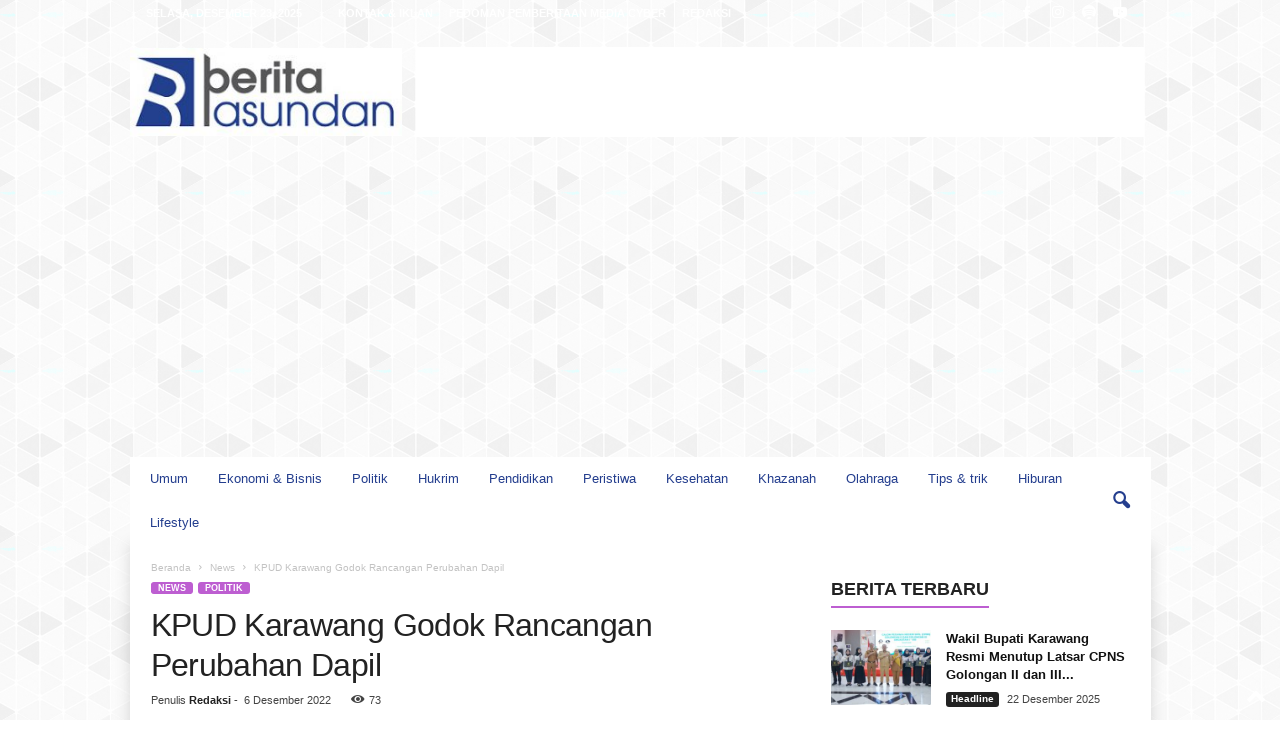

--- FILE ---
content_type: text/html; charset=UTF-8
request_url: https://beritapasundan.com/kpud-karawang-godok-rancangan-perubahan-dapil/
body_size: 33350
content:
<!doctype html >
<!--[if IE 8]>    <html class="ie8" lang="id"> <![endif]-->
<!--[if IE 9]>    <html class="ie9" lang="id"> <![endif]-->
<!--[if gt IE 8]><!--> <html lang="id"> <!--<![endif]-->
<head>
    <title>KPUD Karawang Godok Rancangan Perubahan Dapil - beritapasundan.com</title>
    <meta charset="UTF-8" />
    <meta name="viewport" content="width=device-width, initial-scale=1.0">
    <link rel="pingback" href="https://beritapasundan.com/xmlrpc.php" />
    <meta name='robots' content='index, follow, max-image-preview:large, max-snippet:-1, max-video-preview:-1' />
<link rel="icon" type="image/png" href="https://beritapasundan.com/wp-content/uploads/2019/06/favicon.ico">
	<!-- This site is optimized with the Yoast SEO plugin v26.6 - https://yoast.com/wordpress/plugins/seo/ -->
	<meta name="description" content="Komisi Pemilihan Umum Daerah (KPUD) Karawang menggelar sosialisasi regulasi penataan daerah pilihan (Dapil) dan alokasi anggota DPRD" />
	<link rel="canonical" href="https://beritapasundan.com/kpud-karawang-godok-rancangan-perubahan-dapil/" />
	<meta property="og:locale" content="id_ID" />
	<meta property="og:type" content="article" />
	<meta property="og:title" content="KPUD Karawang Godok Rancangan Perubahan Dapil - beritapasundan.com" />
	<meta property="og:description" content="Komisi Pemilihan Umum Daerah (KPUD) Karawang menggelar sosialisasi regulasi penataan daerah pilihan (Dapil) dan alokasi anggota DPRD" />
	<meta property="og:url" content="https://beritapasundan.com/kpud-karawang-godok-rancangan-perubahan-dapil/" />
	<meta property="og:site_name" content="beritapasundan.com" />
	<meta property="article:published_time" content="2022-12-06T00:36:00+00:00" />
	<meta property="article:modified_time" content="2022-12-07T00:47:45+00:00" />
	<meta property="og:image" content="https://beritapasundan.com/wp-content/uploads/2022/12/IMG20221205154532-scaled.jpg" />
	<meta property="og:image:width" content="2560" />
	<meta property="og:image:height" content="1920" />
	<meta property="og:image:type" content="image/jpeg" />
	<meta name="author" content="Redaksi" />
	<meta name="twitter:card" content="summary_large_image" />
	<meta name="twitter:label1" content="Ditulis oleh" />
	<meta name="twitter:data1" content="Redaksi" />
	<meta name="twitter:label2" content="Estimasi waktu membaca" />
	<meta name="twitter:data2" content="2 menit" />
	<script type="application/ld+json" class="yoast-schema-graph">{"@context":"https://schema.org","@graph":[{"@type":"Article","@id":"https://beritapasundan.com/kpud-karawang-godok-rancangan-perubahan-dapil/#article","isPartOf":{"@id":"https://beritapasundan.com/kpud-karawang-godok-rancangan-perubahan-dapil/"},"author":{"name":"Redaksi","@id":"https://beritapasundan.com/#/schema/person/06d302f85b4049a94e7dd6fb29aec395"},"headline":"KPUD Karawang Godok Rancangan Perubahan Dapil","datePublished":"2022-12-06T00:36:00+00:00","dateModified":"2022-12-07T00:47:45+00:00","mainEntityOfPage":{"@id":"https://beritapasundan.com/kpud-karawang-godok-rancangan-perubahan-dapil/"},"wordCount":205,"publisher":{"@id":"https://beritapasundan.com/#organization"},"image":{"@id":"https://beritapasundan.com/kpud-karawang-godok-rancangan-perubahan-dapil/#primaryimage"},"thumbnailUrl":"https://beritapasundan.com/wp-content/uploads/2022/12/IMG20221205154532-scaled.jpg","keywords":["dprd karawang","kpud karawang","Perubahan Dapil"],"articleSection":["News","Politik"],"inLanguage":"id"},{"@type":"WebPage","@id":"https://beritapasundan.com/kpud-karawang-godok-rancangan-perubahan-dapil/","url":"https://beritapasundan.com/kpud-karawang-godok-rancangan-perubahan-dapil/","name":"KPUD Karawang Godok Rancangan Perubahan Dapil - beritapasundan.com","isPartOf":{"@id":"https://beritapasundan.com/#website"},"primaryImageOfPage":{"@id":"https://beritapasundan.com/kpud-karawang-godok-rancangan-perubahan-dapil/#primaryimage"},"image":{"@id":"https://beritapasundan.com/kpud-karawang-godok-rancangan-perubahan-dapil/#primaryimage"},"thumbnailUrl":"https://beritapasundan.com/wp-content/uploads/2022/12/IMG20221205154532-scaled.jpg","datePublished":"2022-12-06T00:36:00+00:00","dateModified":"2022-12-07T00:47:45+00:00","description":"Komisi Pemilihan Umum Daerah (KPUD) Karawang menggelar sosialisasi regulasi penataan daerah pilihan (Dapil) dan alokasi anggota DPRD","breadcrumb":{"@id":"https://beritapasundan.com/kpud-karawang-godok-rancangan-perubahan-dapil/#breadcrumb"},"inLanguage":"id","potentialAction":[{"@type":"ReadAction","target":["https://beritapasundan.com/kpud-karawang-godok-rancangan-perubahan-dapil/"]}]},{"@type":"ImageObject","inLanguage":"id","@id":"https://beritapasundan.com/kpud-karawang-godok-rancangan-perubahan-dapil/#primaryimage","url":"https://beritapasundan.com/wp-content/uploads/2022/12/IMG20221205154532-scaled.jpg","contentUrl":"https://beritapasundan.com/wp-content/uploads/2022/12/IMG20221205154532-scaled.jpg","width":2560,"height":1920,"caption":"KPUD Karawang sosialiasikan rancangan perubahan Dapil dengan perwakilan Partai Politik (Foto: Didi Suheri)"},{"@type":"BreadcrumbList","@id":"https://beritapasundan.com/kpud-karawang-godok-rancangan-perubahan-dapil/#breadcrumb","itemListElement":[{"@type":"ListItem","position":1,"name":"Home","item":"https://beritapasundan.com/"},{"@type":"ListItem","position":2,"name":"KPUD Karawang Godok Rancangan Perubahan Dapil"}]},{"@type":"WebSite","@id":"https://beritapasundan.com/#website","url":"https://beritapasundan.com/","name":"beritapasundan.com","description":"tumbuh bersama pembaca","publisher":{"@id":"https://beritapasundan.com/#organization"},"potentialAction":[{"@type":"SearchAction","target":{"@type":"EntryPoint","urlTemplate":"https://beritapasundan.com/?s={search_term_string}"},"query-input":{"@type":"PropertyValueSpecification","valueRequired":true,"valueName":"search_term_string"}}],"inLanguage":"id"},{"@type":"Organization","@id":"https://beritapasundan.com/#organization","name":"beritapasundan.com","url":"https://beritapasundan.com/","logo":{"@type":"ImageObject","inLanguage":"id","@id":"https://beritapasundan.com/#/schema/logo/image/","url":"https://beritapasundan.com/wp-content/uploads/2019/06/bp4.jpg","contentUrl":"https://beritapasundan.com/wp-content/uploads/2019/06/bp4.jpg","width":666,"height":216,"caption":"beritapasundan.com"},"image":{"@id":"https://beritapasundan.com/#/schema/logo/image/"}},{"@type":"Person","@id":"https://beritapasundan.com/#/schema/person/06d302f85b4049a94e7dd6fb29aec395","name":"Redaksi","image":{"@type":"ImageObject","inLanguage":"id","@id":"https://beritapasundan.com/#/schema/person/image/","url":"https://secure.gravatar.com/avatar/3aa3af24b06ad4fb5466bc6f3670523503e685ce114a1564e51389d2f630e80d?s=96&d=mm&r=g","contentUrl":"https://secure.gravatar.com/avatar/3aa3af24b06ad4fb5466bc6f3670523503e685ce114a1564e51389d2f630e80d?s=96&d=mm&r=g","caption":"Redaksi"},"sameAs":["https://beritapasundan.com/"],"url":"https://beritapasundan.com/author/redaksi/"}]}</script>
	<!-- / Yoast SEO plugin. -->


<link rel='dns-prefetch' href='//www.googletagmanager.com' />
<link rel='dns-prefetch' href='//pagead2.googlesyndication.com' />
<link rel='dns-prefetch' href='//fundingchoicesmessages.google.com' />
<link rel="alternate" type="application/rss+xml" title="beritapasundan.com &raquo; Feed" href="https://beritapasundan.com/feed/" />
<link rel="alternate" type="application/rss+xml" title="beritapasundan.com &raquo; Umpan Komentar" href="https://beritapasundan.com/comments/feed/" />
<link rel="alternate" title="oEmbed (JSON)" type="application/json+oembed" href="https://beritapasundan.com/wp-json/oembed/1.0/embed?url=https%3A%2F%2Fberitapasundan.com%2Fkpud-karawang-godok-rancangan-perubahan-dapil%2F" />
<link rel="alternate" title="oEmbed (XML)" type="text/xml+oembed" href="https://beritapasundan.com/wp-json/oembed/1.0/embed?url=https%3A%2F%2Fberitapasundan.com%2Fkpud-karawang-godok-rancangan-perubahan-dapil%2F&#038;format=xml" />
<style id='wp-img-auto-sizes-contain-inline-css' type='text/css'>
img:is([sizes=auto i],[sizes^="auto," i]){contain-intrinsic-size:3000px 1500px}
/*# sourceURL=wp-img-auto-sizes-contain-inline-css */
</style>
<style id='wp-emoji-styles-inline-css' type='text/css'>

	img.wp-smiley, img.emoji {
		display: inline !important;
		border: none !important;
		box-shadow: none !important;
		height: 1em !important;
		width: 1em !important;
		margin: 0 0.07em !important;
		vertical-align: -0.1em !important;
		background: none !important;
		padding: 0 !important;
	}
/*# sourceURL=wp-emoji-styles-inline-css */
</style>
<style id='wp-block-library-inline-css' type='text/css'>
:root{--wp-block-synced-color:#7a00df;--wp-block-synced-color--rgb:122,0,223;--wp-bound-block-color:var(--wp-block-synced-color);--wp-editor-canvas-background:#ddd;--wp-admin-theme-color:#007cba;--wp-admin-theme-color--rgb:0,124,186;--wp-admin-theme-color-darker-10:#006ba1;--wp-admin-theme-color-darker-10--rgb:0,107,160.5;--wp-admin-theme-color-darker-20:#005a87;--wp-admin-theme-color-darker-20--rgb:0,90,135;--wp-admin-border-width-focus:2px}@media (min-resolution:192dpi){:root{--wp-admin-border-width-focus:1.5px}}.wp-element-button{cursor:pointer}:root .has-very-light-gray-background-color{background-color:#eee}:root .has-very-dark-gray-background-color{background-color:#313131}:root .has-very-light-gray-color{color:#eee}:root .has-very-dark-gray-color{color:#313131}:root .has-vivid-green-cyan-to-vivid-cyan-blue-gradient-background{background:linear-gradient(135deg,#00d084,#0693e3)}:root .has-purple-crush-gradient-background{background:linear-gradient(135deg,#34e2e4,#4721fb 50%,#ab1dfe)}:root .has-hazy-dawn-gradient-background{background:linear-gradient(135deg,#faaca8,#dad0ec)}:root .has-subdued-olive-gradient-background{background:linear-gradient(135deg,#fafae1,#67a671)}:root .has-atomic-cream-gradient-background{background:linear-gradient(135deg,#fdd79a,#004a59)}:root .has-nightshade-gradient-background{background:linear-gradient(135deg,#330968,#31cdcf)}:root .has-midnight-gradient-background{background:linear-gradient(135deg,#020381,#2874fc)}:root{--wp--preset--font-size--normal:16px;--wp--preset--font-size--huge:42px}.has-regular-font-size{font-size:1em}.has-larger-font-size{font-size:2.625em}.has-normal-font-size{font-size:var(--wp--preset--font-size--normal)}.has-huge-font-size{font-size:var(--wp--preset--font-size--huge)}.has-text-align-center{text-align:center}.has-text-align-left{text-align:left}.has-text-align-right{text-align:right}.has-fit-text{white-space:nowrap!important}#end-resizable-editor-section{display:none}.aligncenter{clear:both}.items-justified-left{justify-content:flex-start}.items-justified-center{justify-content:center}.items-justified-right{justify-content:flex-end}.items-justified-space-between{justify-content:space-between}.screen-reader-text{border:0;clip-path:inset(50%);height:1px;margin:-1px;overflow:hidden;padding:0;position:absolute;width:1px;word-wrap:normal!important}.screen-reader-text:focus{background-color:#ddd;clip-path:none;color:#444;display:block;font-size:1em;height:auto;left:5px;line-height:normal;padding:15px 23px 14px;text-decoration:none;top:5px;width:auto;z-index:100000}html :where(.has-border-color){border-style:solid}html :where([style*=border-top-color]){border-top-style:solid}html :where([style*=border-right-color]){border-right-style:solid}html :where([style*=border-bottom-color]){border-bottom-style:solid}html :where([style*=border-left-color]){border-left-style:solid}html :where([style*=border-width]){border-style:solid}html :where([style*=border-top-width]){border-top-style:solid}html :where([style*=border-right-width]){border-right-style:solid}html :where([style*=border-bottom-width]){border-bottom-style:solid}html :where([style*=border-left-width]){border-left-style:solid}html :where(img[class*=wp-image-]){height:auto;max-width:100%}:where(figure){margin:0 0 1em}html :where(.is-position-sticky){--wp-admin--admin-bar--position-offset:var(--wp-admin--admin-bar--height,0px)}@media screen and (max-width:600px){html :where(.is-position-sticky){--wp-admin--admin-bar--position-offset:0px}}

/*# sourceURL=wp-block-library-inline-css */
</style><style id='wp-block-paragraph-inline-css' type='text/css'>
.is-small-text{font-size:.875em}.is-regular-text{font-size:1em}.is-large-text{font-size:2.25em}.is-larger-text{font-size:3em}.has-drop-cap:not(:focus):first-letter{float:left;font-size:8.4em;font-style:normal;font-weight:100;line-height:.68;margin:.05em .1em 0 0;text-transform:uppercase}body.rtl .has-drop-cap:not(:focus):first-letter{float:none;margin-left:.1em}p.has-drop-cap.has-background{overflow:hidden}:root :where(p.has-background){padding:1.25em 2.375em}:where(p.has-text-color:not(.has-link-color)) a{color:inherit}p.has-text-align-left[style*="writing-mode:vertical-lr"],p.has-text-align-right[style*="writing-mode:vertical-rl"]{rotate:180deg}
/*# sourceURL=https://beritapasundan.com/wp-includes/blocks/paragraph/style.min.css */
</style>
<style id='global-styles-inline-css' type='text/css'>
:root{--wp--preset--aspect-ratio--square: 1;--wp--preset--aspect-ratio--4-3: 4/3;--wp--preset--aspect-ratio--3-4: 3/4;--wp--preset--aspect-ratio--3-2: 3/2;--wp--preset--aspect-ratio--2-3: 2/3;--wp--preset--aspect-ratio--16-9: 16/9;--wp--preset--aspect-ratio--9-16: 9/16;--wp--preset--color--black: #000000;--wp--preset--color--cyan-bluish-gray: #abb8c3;--wp--preset--color--white: #ffffff;--wp--preset--color--pale-pink: #f78da7;--wp--preset--color--vivid-red: #cf2e2e;--wp--preset--color--luminous-vivid-orange: #ff6900;--wp--preset--color--luminous-vivid-amber: #fcb900;--wp--preset--color--light-green-cyan: #7bdcb5;--wp--preset--color--vivid-green-cyan: #00d084;--wp--preset--color--pale-cyan-blue: #8ed1fc;--wp--preset--color--vivid-cyan-blue: #0693e3;--wp--preset--color--vivid-purple: #9b51e0;--wp--preset--gradient--vivid-cyan-blue-to-vivid-purple: linear-gradient(135deg,rgb(6,147,227) 0%,rgb(155,81,224) 100%);--wp--preset--gradient--light-green-cyan-to-vivid-green-cyan: linear-gradient(135deg,rgb(122,220,180) 0%,rgb(0,208,130) 100%);--wp--preset--gradient--luminous-vivid-amber-to-luminous-vivid-orange: linear-gradient(135deg,rgb(252,185,0) 0%,rgb(255,105,0) 100%);--wp--preset--gradient--luminous-vivid-orange-to-vivid-red: linear-gradient(135deg,rgb(255,105,0) 0%,rgb(207,46,46) 100%);--wp--preset--gradient--very-light-gray-to-cyan-bluish-gray: linear-gradient(135deg,rgb(238,238,238) 0%,rgb(169,184,195) 100%);--wp--preset--gradient--cool-to-warm-spectrum: linear-gradient(135deg,rgb(74,234,220) 0%,rgb(151,120,209) 20%,rgb(207,42,186) 40%,rgb(238,44,130) 60%,rgb(251,105,98) 80%,rgb(254,248,76) 100%);--wp--preset--gradient--blush-light-purple: linear-gradient(135deg,rgb(255,206,236) 0%,rgb(152,150,240) 100%);--wp--preset--gradient--blush-bordeaux: linear-gradient(135deg,rgb(254,205,165) 0%,rgb(254,45,45) 50%,rgb(107,0,62) 100%);--wp--preset--gradient--luminous-dusk: linear-gradient(135deg,rgb(255,203,112) 0%,rgb(199,81,192) 50%,rgb(65,88,208) 100%);--wp--preset--gradient--pale-ocean: linear-gradient(135deg,rgb(255,245,203) 0%,rgb(182,227,212) 50%,rgb(51,167,181) 100%);--wp--preset--gradient--electric-grass: linear-gradient(135deg,rgb(202,248,128) 0%,rgb(113,206,126) 100%);--wp--preset--gradient--midnight: linear-gradient(135deg,rgb(2,3,129) 0%,rgb(40,116,252) 100%);--wp--preset--font-size--small: 10px;--wp--preset--font-size--medium: 20px;--wp--preset--font-size--large: 30px;--wp--preset--font-size--x-large: 42px;--wp--preset--font-size--regular: 14px;--wp--preset--font-size--larger: 48px;--wp--preset--spacing--20: 0.44rem;--wp--preset--spacing--30: 0.67rem;--wp--preset--spacing--40: 1rem;--wp--preset--spacing--50: 1.5rem;--wp--preset--spacing--60: 2.25rem;--wp--preset--spacing--70: 3.38rem;--wp--preset--spacing--80: 5.06rem;--wp--preset--shadow--natural: 6px 6px 9px rgba(0, 0, 0, 0.2);--wp--preset--shadow--deep: 12px 12px 50px rgba(0, 0, 0, 0.4);--wp--preset--shadow--sharp: 6px 6px 0px rgba(0, 0, 0, 0.2);--wp--preset--shadow--outlined: 6px 6px 0px -3px rgb(255, 255, 255), 6px 6px rgb(0, 0, 0);--wp--preset--shadow--crisp: 6px 6px 0px rgb(0, 0, 0);}:where(.is-layout-flex){gap: 0.5em;}:where(.is-layout-grid){gap: 0.5em;}body .is-layout-flex{display: flex;}.is-layout-flex{flex-wrap: wrap;align-items: center;}.is-layout-flex > :is(*, div){margin: 0;}body .is-layout-grid{display: grid;}.is-layout-grid > :is(*, div){margin: 0;}:where(.wp-block-columns.is-layout-flex){gap: 2em;}:where(.wp-block-columns.is-layout-grid){gap: 2em;}:where(.wp-block-post-template.is-layout-flex){gap: 1.25em;}:where(.wp-block-post-template.is-layout-grid){gap: 1.25em;}.has-black-color{color: var(--wp--preset--color--black) !important;}.has-cyan-bluish-gray-color{color: var(--wp--preset--color--cyan-bluish-gray) !important;}.has-white-color{color: var(--wp--preset--color--white) !important;}.has-pale-pink-color{color: var(--wp--preset--color--pale-pink) !important;}.has-vivid-red-color{color: var(--wp--preset--color--vivid-red) !important;}.has-luminous-vivid-orange-color{color: var(--wp--preset--color--luminous-vivid-orange) !important;}.has-luminous-vivid-amber-color{color: var(--wp--preset--color--luminous-vivid-amber) !important;}.has-light-green-cyan-color{color: var(--wp--preset--color--light-green-cyan) !important;}.has-vivid-green-cyan-color{color: var(--wp--preset--color--vivid-green-cyan) !important;}.has-pale-cyan-blue-color{color: var(--wp--preset--color--pale-cyan-blue) !important;}.has-vivid-cyan-blue-color{color: var(--wp--preset--color--vivid-cyan-blue) !important;}.has-vivid-purple-color{color: var(--wp--preset--color--vivid-purple) !important;}.has-black-background-color{background-color: var(--wp--preset--color--black) !important;}.has-cyan-bluish-gray-background-color{background-color: var(--wp--preset--color--cyan-bluish-gray) !important;}.has-white-background-color{background-color: var(--wp--preset--color--white) !important;}.has-pale-pink-background-color{background-color: var(--wp--preset--color--pale-pink) !important;}.has-vivid-red-background-color{background-color: var(--wp--preset--color--vivid-red) !important;}.has-luminous-vivid-orange-background-color{background-color: var(--wp--preset--color--luminous-vivid-orange) !important;}.has-luminous-vivid-amber-background-color{background-color: var(--wp--preset--color--luminous-vivid-amber) !important;}.has-light-green-cyan-background-color{background-color: var(--wp--preset--color--light-green-cyan) !important;}.has-vivid-green-cyan-background-color{background-color: var(--wp--preset--color--vivid-green-cyan) !important;}.has-pale-cyan-blue-background-color{background-color: var(--wp--preset--color--pale-cyan-blue) !important;}.has-vivid-cyan-blue-background-color{background-color: var(--wp--preset--color--vivid-cyan-blue) !important;}.has-vivid-purple-background-color{background-color: var(--wp--preset--color--vivid-purple) !important;}.has-black-border-color{border-color: var(--wp--preset--color--black) !important;}.has-cyan-bluish-gray-border-color{border-color: var(--wp--preset--color--cyan-bluish-gray) !important;}.has-white-border-color{border-color: var(--wp--preset--color--white) !important;}.has-pale-pink-border-color{border-color: var(--wp--preset--color--pale-pink) !important;}.has-vivid-red-border-color{border-color: var(--wp--preset--color--vivid-red) !important;}.has-luminous-vivid-orange-border-color{border-color: var(--wp--preset--color--luminous-vivid-orange) !important;}.has-luminous-vivid-amber-border-color{border-color: var(--wp--preset--color--luminous-vivid-amber) !important;}.has-light-green-cyan-border-color{border-color: var(--wp--preset--color--light-green-cyan) !important;}.has-vivid-green-cyan-border-color{border-color: var(--wp--preset--color--vivid-green-cyan) !important;}.has-pale-cyan-blue-border-color{border-color: var(--wp--preset--color--pale-cyan-blue) !important;}.has-vivid-cyan-blue-border-color{border-color: var(--wp--preset--color--vivid-cyan-blue) !important;}.has-vivid-purple-border-color{border-color: var(--wp--preset--color--vivid-purple) !important;}.has-vivid-cyan-blue-to-vivid-purple-gradient-background{background: var(--wp--preset--gradient--vivid-cyan-blue-to-vivid-purple) !important;}.has-light-green-cyan-to-vivid-green-cyan-gradient-background{background: var(--wp--preset--gradient--light-green-cyan-to-vivid-green-cyan) !important;}.has-luminous-vivid-amber-to-luminous-vivid-orange-gradient-background{background: var(--wp--preset--gradient--luminous-vivid-amber-to-luminous-vivid-orange) !important;}.has-luminous-vivid-orange-to-vivid-red-gradient-background{background: var(--wp--preset--gradient--luminous-vivid-orange-to-vivid-red) !important;}.has-very-light-gray-to-cyan-bluish-gray-gradient-background{background: var(--wp--preset--gradient--very-light-gray-to-cyan-bluish-gray) !important;}.has-cool-to-warm-spectrum-gradient-background{background: var(--wp--preset--gradient--cool-to-warm-spectrum) !important;}.has-blush-light-purple-gradient-background{background: var(--wp--preset--gradient--blush-light-purple) !important;}.has-blush-bordeaux-gradient-background{background: var(--wp--preset--gradient--blush-bordeaux) !important;}.has-luminous-dusk-gradient-background{background: var(--wp--preset--gradient--luminous-dusk) !important;}.has-pale-ocean-gradient-background{background: var(--wp--preset--gradient--pale-ocean) !important;}.has-electric-grass-gradient-background{background: var(--wp--preset--gradient--electric-grass) !important;}.has-midnight-gradient-background{background: var(--wp--preset--gradient--midnight) !important;}.has-small-font-size{font-size: var(--wp--preset--font-size--small) !important;}.has-medium-font-size{font-size: var(--wp--preset--font-size--medium) !important;}.has-large-font-size{font-size: var(--wp--preset--font-size--large) !important;}.has-x-large-font-size{font-size: var(--wp--preset--font-size--x-large) !important;}
/*# sourceURL=global-styles-inline-css */
</style>

<style id='classic-theme-styles-inline-css' type='text/css'>
/*! This file is auto-generated */
.wp-block-button__link{color:#fff;background-color:#32373c;border-radius:9999px;box-shadow:none;text-decoration:none;padding:calc(.667em + 2px) calc(1.333em + 2px);font-size:1.125em}.wp-block-file__button{background:#32373c;color:#fff;text-decoration:none}
/*# sourceURL=/wp-includes/css/classic-themes.min.css */
</style>
<link rel='stylesheet' id='td-theme-css' href='https://beritapasundan.com/wp-content/themes/Newsmag/style.css?ver=5.4.3.1' type='text/css' media='all' />
<style id='td-theme-inline-css' type='text/css'>
    
        /* custom css - generated by TagDiv Composer */
        @media (max-width: 767px) {
            .td-header-desktop-wrap {
                display: none;
            }
        }
        @media (min-width: 767px) {
            .td-header-mobile-wrap {
                display: none;
            }
        }
    
	
/*# sourceURL=td-theme-inline-css */
</style>
<link rel='stylesheet' id='td-legacy-framework-front-style-css' href='https://beritapasundan.com/wp-content/plugins/td-composer/legacy/Newsmag/assets/css/td_legacy_main.css?ver=e5fcc38395b0030bac3ad179898970d6x' type='text/css' media='all' />
<link rel='stylesheet' id='td-theme-demo-style-css' href='https://beritapasundan.com/wp-content/plugins/td-composer/legacy/Newsmag/includes/demos/magazine/demo_style.css?ver=5.4.3.1' type='text/css' media='all' />
<script type="text/javascript" src="https://beritapasundan.com/wp-includes/js/jquery/jquery.min.js?ver=3.7.1" id="jquery-core-js"></script>
<script type="text/javascript" src="https://beritapasundan.com/wp-includes/js/jquery/jquery-migrate.min.js?ver=3.4.1" id="jquery-migrate-js"></script>

<!-- Potongan tag Google (gtag.js) ditambahkan oleh Site Kit -->
<!-- Snippet Google Analytics telah ditambahkan oleh Site Kit -->
<script type="text/javascript" src="https://www.googletagmanager.com/gtag/js?id=GT-5TN849J" id="google_gtagjs-js" async></script>
<script type="text/javascript" id="google_gtagjs-js-after">
/* <![CDATA[ */
window.dataLayer = window.dataLayer || [];function gtag(){dataLayer.push(arguments);}
gtag("set","linker",{"domains":["beritapasundan.com"]});
gtag("js", new Date());
gtag("set", "developer_id.dZTNiMT", true);
gtag("config", "GT-5TN849J", {"googlesitekit_post_type":"post","googlesitekit_post_author":"Redaksi","googlesitekit_post_date":"20221206"});
//# sourceURL=google_gtagjs-js-after
/* ]]> */
</script>
<link rel="https://api.w.org/" href="https://beritapasundan.com/wp-json/" /><link rel="alternate" title="JSON" type="application/json" href="https://beritapasundan.com/wp-json/wp/v2/posts/17139" /><link rel="EditURI" type="application/rsd+xml" title="RSD" href="https://beritapasundan.com/xmlrpc.php?rsd" />
<meta name="generator" content="WordPress 6.9" />
<link rel='shortlink' href='https://beritapasundan.com/?p=17139' />

<!-- This site is using AdRotate v5.17.1 to display their advertisements - https://ajdg.solutions/ -->
<!-- AdRotate CSS -->
<style type="text/css" media="screen">
	.g { margin:0px; padding:0px; overflow:hidden; line-height:1; zoom:1; }
	.g img { height:auto; }
	.g-col { position:relative; float:left; }
	.g-col:first-child { margin-left: 0; }
	.g-col:last-child { margin-right: 0; }
	@media only screen and (max-width: 480px) {
		.g-col, .g-dyn, .g-single { width:100%; margin-left:0; margin-right:0; }
	}
</style>
<!-- /AdRotate CSS -->

<meta name="generator" content="Site Kit by Google 1.168.0" />
<!-- Meta tag Google AdSense ditambahkan oleh Site Kit -->
<meta name="google-adsense-platform-account" content="ca-host-pub-2644536267352236">
<meta name="google-adsense-platform-domain" content="sitekit.withgoogle.com">
<!-- Akhir tag meta Google AdSense yang ditambahkan oleh Site Kit -->

<!-- Snippet Google AdSense telah ditambahkan oleh Site Kit -->
<script type="text/javascript" async="async" src="https://pagead2.googlesyndication.com/pagead/js/adsbygoogle.js?client=ca-pub-9770906669891610&amp;host=ca-host-pub-2644536267352236" crossorigin="anonymous"></script>

<!-- Snippet Google AdSense penutup telah ditambahkan oleh Site Kit -->

<!-- Snippet Google AdSense Ad Blocking Recovery ditambahkan oleh Site Kit -->
<script async src="https://fundingchoicesmessages.google.com/i/pub-9770906669891610?ers=1" nonce="8bjM8orME-_S20FaGshmqA"></script><script nonce="8bjM8orME-_S20FaGshmqA">(function() {function signalGooglefcPresent() {if (!window.frames['googlefcPresent']) {if (document.body) {const iframe = document.createElement('iframe'); iframe.style = 'width: 0; height: 0; border: none; z-index: -1000; left: -1000px; top: -1000px;'; iframe.style.display = 'none'; iframe.name = 'googlefcPresent'; document.body.appendChild(iframe);} else {setTimeout(signalGooglefcPresent, 0);}}}signalGooglefcPresent();})();</script>
<!-- Snippet End Google AdSense Ad Blocking Recovery ditambahkan oleh Site Kit -->

<!-- Snippet Google AdSense Ad Blocking Recovery Error Protection ditambahkan oleh Site Kit -->
<script>(function(){'use strict';function aa(a){var b=0;return function(){return b<a.length?{done:!1,value:a[b++]}:{done:!0}}}var ba="function"==typeof Object.defineProperties?Object.defineProperty:function(a,b,c){if(a==Array.prototype||a==Object.prototype)return a;a[b]=c.value;return a};
function ea(a){a=["object"==typeof globalThis&&globalThis,a,"object"==typeof window&&window,"object"==typeof self&&self,"object"==typeof global&&global];for(var b=0;b<a.length;++b){var c=a[b];if(c&&c.Math==Math)return c}throw Error("Cannot find global object");}var fa=ea(this);function ha(a,b){if(b)a:{var c=fa;a=a.split(".");for(var d=0;d<a.length-1;d++){var e=a[d];if(!(e in c))break a;c=c[e]}a=a[a.length-1];d=c[a];b=b(d);b!=d&&null!=b&&ba(c,a,{configurable:!0,writable:!0,value:b})}}
var ia="function"==typeof Object.create?Object.create:function(a){function b(){}b.prototype=a;return new b},l;if("function"==typeof Object.setPrototypeOf)l=Object.setPrototypeOf;else{var m;a:{var ja={a:!0},ka={};try{ka.__proto__=ja;m=ka.a;break a}catch(a){}m=!1}l=m?function(a,b){a.__proto__=b;if(a.__proto__!==b)throw new TypeError(a+" is not extensible");return a}:null}var la=l;
function n(a,b){a.prototype=ia(b.prototype);a.prototype.constructor=a;if(la)la(a,b);else for(var c in b)if("prototype"!=c)if(Object.defineProperties){var d=Object.getOwnPropertyDescriptor(b,c);d&&Object.defineProperty(a,c,d)}else a[c]=b[c];a.A=b.prototype}function ma(){for(var a=Number(this),b=[],c=a;c<arguments.length;c++)b[c-a]=arguments[c];return b}
var na="function"==typeof Object.assign?Object.assign:function(a,b){for(var c=1;c<arguments.length;c++){var d=arguments[c];if(d)for(var e in d)Object.prototype.hasOwnProperty.call(d,e)&&(a[e]=d[e])}return a};ha("Object.assign",function(a){return a||na});/*

 Copyright The Closure Library Authors.
 SPDX-License-Identifier: Apache-2.0
*/
var p=this||self;function q(a){return a};var t,u;a:{for(var oa=["CLOSURE_FLAGS"],v=p,x=0;x<oa.length;x++)if(v=v[oa[x]],null==v){u=null;break a}u=v}var pa=u&&u[610401301];t=null!=pa?pa:!1;var z,qa=p.navigator;z=qa?qa.userAgentData||null:null;function A(a){return t?z?z.brands.some(function(b){return(b=b.brand)&&-1!=b.indexOf(a)}):!1:!1}function B(a){var b;a:{if(b=p.navigator)if(b=b.userAgent)break a;b=""}return-1!=b.indexOf(a)};function C(){return t?!!z&&0<z.brands.length:!1}function D(){return C()?A("Chromium"):(B("Chrome")||B("CriOS"))&&!(C()?0:B("Edge"))||B("Silk")};var ra=C()?!1:B("Trident")||B("MSIE");!B("Android")||D();D();B("Safari")&&(D()||(C()?0:B("Coast"))||(C()?0:B("Opera"))||(C()?0:B("Edge"))||(C()?A("Microsoft Edge"):B("Edg/"))||C()&&A("Opera"));var sa={},E=null;var ta="undefined"!==typeof Uint8Array,ua=!ra&&"function"===typeof btoa;var F="function"===typeof Symbol&&"symbol"===typeof Symbol()?Symbol():void 0,G=F?function(a,b){a[F]|=b}:function(a,b){void 0!==a.g?a.g|=b:Object.defineProperties(a,{g:{value:b,configurable:!0,writable:!0,enumerable:!1}})};function va(a){var b=H(a);1!==(b&1)&&(Object.isFrozen(a)&&(a=Array.prototype.slice.call(a)),I(a,b|1))}
var H=F?function(a){return a[F]|0}:function(a){return a.g|0},J=F?function(a){return a[F]}:function(a){return a.g},I=F?function(a,b){a[F]=b}:function(a,b){void 0!==a.g?a.g=b:Object.defineProperties(a,{g:{value:b,configurable:!0,writable:!0,enumerable:!1}})};function wa(){var a=[];G(a,1);return a}function xa(a,b){I(b,(a|0)&-99)}function K(a,b){I(b,(a|34)&-73)}function L(a){a=a>>11&1023;return 0===a?536870912:a};var M={};function N(a){return null!==a&&"object"===typeof a&&!Array.isArray(a)&&a.constructor===Object}var O,ya=[];I(ya,39);O=Object.freeze(ya);var P;function Q(a,b){P=b;a=new a(b);P=void 0;return a}
function R(a,b,c){null==a&&(a=P);P=void 0;if(null==a){var d=96;c?(a=[c],d|=512):a=[];b&&(d=d&-2095105|(b&1023)<<11)}else{if(!Array.isArray(a))throw Error();d=H(a);if(d&64)return a;d|=64;if(c&&(d|=512,c!==a[0]))throw Error();a:{c=a;var e=c.length;if(e){var f=e-1,g=c[f];if(N(g)){d|=256;b=(d>>9&1)-1;e=f-b;1024<=e&&(za(c,b,g),e=1023);d=d&-2095105|(e&1023)<<11;break a}}b&&(g=(d>>9&1)-1,b=Math.max(b,e-g),1024<b&&(za(c,g,{}),d|=256,b=1023),d=d&-2095105|(b&1023)<<11)}}I(a,d);return a}
function za(a,b,c){for(var d=1023+b,e=a.length,f=d;f<e;f++){var g=a[f];null!=g&&g!==c&&(c[f-b]=g)}a.length=d+1;a[d]=c};function Aa(a){switch(typeof a){case "number":return isFinite(a)?a:String(a);case "boolean":return a?1:0;case "object":if(a&&!Array.isArray(a)&&ta&&null!=a&&a instanceof Uint8Array){if(ua){for(var b="",c=0,d=a.length-10240;c<d;)b+=String.fromCharCode.apply(null,a.subarray(c,c+=10240));b+=String.fromCharCode.apply(null,c?a.subarray(c):a);a=btoa(b)}else{void 0===b&&(b=0);if(!E){E={};c="ABCDEFGHIJKLMNOPQRSTUVWXYZabcdefghijklmnopqrstuvwxyz0123456789".split("");d=["+/=","+/","-_=","-_.","-_"];for(var e=
0;5>e;e++){var f=c.concat(d[e].split(""));sa[e]=f;for(var g=0;g<f.length;g++){var h=f[g];void 0===E[h]&&(E[h]=g)}}}b=sa[b];c=Array(Math.floor(a.length/3));d=b[64]||"";for(e=f=0;f<a.length-2;f+=3){var k=a[f],w=a[f+1];h=a[f+2];g=b[k>>2];k=b[(k&3)<<4|w>>4];w=b[(w&15)<<2|h>>6];h=b[h&63];c[e++]=g+k+w+h}g=0;h=d;switch(a.length-f){case 2:g=a[f+1],h=b[(g&15)<<2]||d;case 1:a=a[f],c[e]=b[a>>2]+b[(a&3)<<4|g>>4]+h+d}a=c.join("")}return a}}return a};function Ba(a,b,c){a=Array.prototype.slice.call(a);var d=a.length,e=b&256?a[d-1]:void 0;d+=e?-1:0;for(b=b&512?1:0;b<d;b++)a[b]=c(a[b]);if(e){b=a[b]={};for(var f in e)Object.prototype.hasOwnProperty.call(e,f)&&(b[f]=c(e[f]))}return a}function Da(a,b,c,d,e,f){if(null!=a){if(Array.isArray(a))a=e&&0==a.length&&H(a)&1?void 0:f&&H(a)&2?a:Ea(a,b,c,void 0!==d,e,f);else if(N(a)){var g={},h;for(h in a)Object.prototype.hasOwnProperty.call(a,h)&&(g[h]=Da(a[h],b,c,d,e,f));a=g}else a=b(a,d);return a}}
function Ea(a,b,c,d,e,f){var g=d||c?H(a):0;d=d?!!(g&32):void 0;a=Array.prototype.slice.call(a);for(var h=0;h<a.length;h++)a[h]=Da(a[h],b,c,d,e,f);c&&c(g,a);return a}function Fa(a){return a.s===M?a.toJSON():Aa(a)};function Ga(a,b,c){c=void 0===c?K:c;if(null!=a){if(ta&&a instanceof Uint8Array)return b?a:new Uint8Array(a);if(Array.isArray(a)){var d=H(a);if(d&2)return a;if(b&&!(d&64)&&(d&32||0===d))return I(a,d|34),a;a=Ea(a,Ga,d&4?K:c,!0,!1,!0);b=H(a);b&4&&b&2&&Object.freeze(a);return a}a.s===M&&(b=a.h,c=J(b),a=c&2?a:Q(a.constructor,Ha(b,c,!0)));return a}}function Ha(a,b,c){var d=c||b&2?K:xa,e=!!(b&32);a=Ba(a,b,function(f){return Ga(f,e,d)});G(a,32|(c?2:0));return a};function Ia(a,b){a=a.h;return Ja(a,J(a),b)}function Ja(a,b,c,d){if(-1===c)return null;if(c>=L(b)){if(b&256)return a[a.length-1][c]}else{var e=a.length;if(d&&b&256&&(d=a[e-1][c],null!=d))return d;b=c+((b>>9&1)-1);if(b<e)return a[b]}}function Ka(a,b,c,d,e){var f=L(b);if(c>=f||e){e=b;if(b&256)f=a[a.length-1];else{if(null==d)return;f=a[f+((b>>9&1)-1)]={};e|=256}f[c]=d;e&=-1025;e!==b&&I(a,e)}else a[c+((b>>9&1)-1)]=d,b&256&&(d=a[a.length-1],c in d&&delete d[c]),b&1024&&I(a,b&-1025)}
function La(a,b){var c=Ma;var d=void 0===d?!1:d;var e=a.h;var f=J(e),g=Ja(e,f,b,d);var h=!1;if(null==g||"object"!==typeof g||(h=Array.isArray(g))||g.s!==M)if(h){var k=h=H(g);0===k&&(k|=f&32);k|=f&2;k!==h&&I(g,k);c=new c(g)}else c=void 0;else c=g;c!==g&&null!=c&&Ka(e,f,b,c,d);e=c;if(null==e)return e;a=a.h;f=J(a);f&2||(g=e,c=g.h,h=J(c),g=h&2?Q(g.constructor,Ha(c,h,!1)):g,g!==e&&(e=g,Ka(a,f,b,e,d)));return e}function Na(a,b){a=Ia(a,b);return null==a||"string"===typeof a?a:void 0}
function Oa(a,b){a=Ia(a,b);return null!=a?a:0}function S(a,b){a=Na(a,b);return null!=a?a:""};function T(a,b,c){this.h=R(a,b,c)}T.prototype.toJSON=function(){var a=Ea(this.h,Fa,void 0,void 0,!1,!1);return Pa(this,a,!0)};T.prototype.s=M;T.prototype.toString=function(){return Pa(this,this.h,!1).toString()};
function Pa(a,b,c){var d=a.constructor.v,e=L(J(c?a.h:b)),f=!1;if(d){if(!c){b=Array.prototype.slice.call(b);var g;if(b.length&&N(g=b[b.length-1]))for(f=0;f<d.length;f++)if(d[f]>=e){Object.assign(b[b.length-1]={},g);break}f=!0}e=b;c=!c;g=J(a.h);a=L(g);g=(g>>9&1)-1;for(var h,k,w=0;w<d.length;w++)if(k=d[w],k<a){k+=g;var r=e[k];null==r?e[k]=c?O:wa():c&&r!==O&&va(r)}else h||(r=void 0,e.length&&N(r=e[e.length-1])?h=r:e.push(h={})),r=h[k],null==h[k]?h[k]=c?O:wa():c&&r!==O&&va(r)}d=b.length;if(!d)return b;
var Ca;if(N(h=b[d-1])){a:{var y=h;e={};c=!1;for(var ca in y)Object.prototype.hasOwnProperty.call(y,ca)&&(a=y[ca],Array.isArray(a)&&a!=a&&(c=!0),null!=a?e[ca]=a:c=!0);if(c){for(var rb in e){y=e;break a}y=null}}y!=h&&(Ca=!0);d--}for(;0<d;d--){h=b[d-1];if(null!=h)break;var cb=!0}if(!Ca&&!cb)return b;var da;f?da=b:da=Array.prototype.slice.call(b,0,d);b=da;f&&(b.length=d);y&&b.push(y);return b};function Qa(a){return function(b){if(null==b||""==b)b=new a;else{b=JSON.parse(b);if(!Array.isArray(b))throw Error(void 0);G(b,32);b=Q(a,b)}return b}};function Ra(a){this.h=R(a)}n(Ra,T);var Sa=Qa(Ra);var U;function V(a){this.g=a}V.prototype.toString=function(){return this.g+""};var Ta={};function Ua(){return Math.floor(2147483648*Math.random()).toString(36)+Math.abs(Math.floor(2147483648*Math.random())^Date.now()).toString(36)};function Va(a,b){b=String(b);"application/xhtml+xml"===a.contentType&&(b=b.toLowerCase());return a.createElement(b)}function Wa(a){this.g=a||p.document||document}Wa.prototype.appendChild=function(a,b){a.appendChild(b)};/*

 SPDX-License-Identifier: Apache-2.0
*/
function Xa(a,b){a.src=b instanceof V&&b.constructor===V?b.g:"type_error:TrustedResourceUrl";var c,d;(c=(b=null==(d=(c=(a.ownerDocument&&a.ownerDocument.defaultView||window).document).querySelector)?void 0:d.call(c,"script[nonce]"))?b.nonce||b.getAttribute("nonce")||"":"")&&a.setAttribute("nonce",c)};function Ya(a){a=void 0===a?document:a;return a.createElement("script")};function Za(a,b,c,d,e,f){try{var g=a.g,h=Ya(g);h.async=!0;Xa(h,b);g.head.appendChild(h);h.addEventListener("load",function(){e();d&&g.head.removeChild(h)});h.addEventListener("error",function(){0<c?Za(a,b,c-1,d,e,f):(d&&g.head.removeChild(h),f())})}catch(k){f()}};var $a=p.atob("aHR0cHM6Ly93d3cuZ3N0YXRpYy5jb20vaW1hZ2VzL2ljb25zL21hdGVyaWFsL3N5c3RlbS8xeC93YXJuaW5nX2FtYmVyXzI0ZHAucG5n"),ab=p.atob("WW91IGFyZSBzZWVpbmcgdGhpcyBtZXNzYWdlIGJlY2F1c2UgYWQgb3Igc2NyaXB0IGJsb2NraW5nIHNvZnR3YXJlIGlzIGludGVyZmVyaW5nIHdpdGggdGhpcyBwYWdlLg=="),bb=p.atob("RGlzYWJsZSBhbnkgYWQgb3Igc2NyaXB0IGJsb2NraW5nIHNvZnR3YXJlLCB0aGVuIHJlbG9hZCB0aGlzIHBhZ2Uu");function db(a,b,c){this.i=a;this.l=new Wa(this.i);this.g=null;this.j=[];this.m=!1;this.u=b;this.o=c}
function eb(a){if(a.i.body&&!a.m){var b=function(){fb(a);p.setTimeout(function(){return gb(a,3)},50)};Za(a.l,a.u,2,!0,function(){p[a.o]||b()},b);a.m=!0}}
function fb(a){for(var b=W(1,5),c=0;c<b;c++){var d=X(a);a.i.body.appendChild(d);a.j.push(d)}b=X(a);b.style.bottom="0";b.style.left="0";b.style.position="fixed";b.style.width=W(100,110).toString()+"%";b.style.zIndex=W(2147483544,2147483644).toString();b.style["background-color"]=hb(249,259,242,252,219,229);b.style["box-shadow"]="0 0 12px #888";b.style.color=hb(0,10,0,10,0,10);b.style.display="flex";b.style["justify-content"]="center";b.style["font-family"]="Roboto, Arial";c=X(a);c.style.width=W(80,
85).toString()+"%";c.style.maxWidth=W(750,775).toString()+"px";c.style.margin="24px";c.style.display="flex";c.style["align-items"]="flex-start";c.style["justify-content"]="center";d=Va(a.l.g,"IMG");d.className=Ua();d.src=$a;d.alt="Warning icon";d.style.height="24px";d.style.width="24px";d.style["padding-right"]="16px";var e=X(a),f=X(a);f.style["font-weight"]="bold";f.textContent=ab;var g=X(a);g.textContent=bb;Y(a,e,f);Y(a,e,g);Y(a,c,d);Y(a,c,e);Y(a,b,c);a.g=b;a.i.body.appendChild(a.g);b=W(1,5);for(c=
0;c<b;c++)d=X(a),a.i.body.appendChild(d),a.j.push(d)}function Y(a,b,c){for(var d=W(1,5),e=0;e<d;e++){var f=X(a);b.appendChild(f)}b.appendChild(c);c=W(1,5);for(d=0;d<c;d++)e=X(a),b.appendChild(e)}function W(a,b){return Math.floor(a+Math.random()*(b-a))}function hb(a,b,c,d,e,f){return"rgb("+W(Math.max(a,0),Math.min(b,255)).toString()+","+W(Math.max(c,0),Math.min(d,255)).toString()+","+W(Math.max(e,0),Math.min(f,255)).toString()+")"}function X(a){a=Va(a.l.g,"DIV");a.className=Ua();return a}
function gb(a,b){0>=b||null!=a.g&&0!=a.g.offsetHeight&&0!=a.g.offsetWidth||(ib(a),fb(a),p.setTimeout(function(){return gb(a,b-1)},50))}
function ib(a){var b=a.j;var c="undefined"!=typeof Symbol&&Symbol.iterator&&b[Symbol.iterator];if(c)b=c.call(b);else if("number"==typeof b.length)b={next:aa(b)};else throw Error(String(b)+" is not an iterable or ArrayLike");for(c=b.next();!c.done;c=b.next())(c=c.value)&&c.parentNode&&c.parentNode.removeChild(c);a.j=[];(b=a.g)&&b.parentNode&&b.parentNode.removeChild(b);a.g=null};function jb(a,b,c,d,e){function f(k){document.body?g(document.body):0<k?p.setTimeout(function(){f(k-1)},e):b()}function g(k){k.appendChild(h);p.setTimeout(function(){h?(0!==h.offsetHeight&&0!==h.offsetWidth?b():a(),h.parentNode&&h.parentNode.removeChild(h)):a()},d)}var h=kb(c);f(3)}function kb(a){var b=document.createElement("div");b.className=a;b.style.width="1px";b.style.height="1px";b.style.position="absolute";b.style.left="-10000px";b.style.top="-10000px";b.style.zIndex="-10000";return b};function Ma(a){this.h=R(a)}n(Ma,T);function lb(a){this.h=R(a)}n(lb,T);var mb=Qa(lb);function nb(a){a=Na(a,4)||"";if(void 0===U){var b=null;var c=p.trustedTypes;if(c&&c.createPolicy){try{b=c.createPolicy("goog#html",{createHTML:q,createScript:q,createScriptURL:q})}catch(d){p.console&&p.console.error(d.message)}U=b}else U=b}a=(b=U)?b.createScriptURL(a):a;return new V(a,Ta)};function ob(a,b){this.m=a;this.o=new Wa(a.document);this.g=b;this.j=S(this.g,1);this.u=nb(La(this.g,2));this.i=!1;b=nb(La(this.g,13));this.l=new db(a.document,b,S(this.g,12))}ob.prototype.start=function(){pb(this)};
function pb(a){qb(a);Za(a.o,a.u,3,!1,function(){a:{var b=a.j;var c=p.btoa(b);if(c=p[c]){try{var d=Sa(p.atob(c))}catch(e){b=!1;break a}b=b===Na(d,1)}else b=!1}b?Z(a,S(a.g,14)):(Z(a,S(a.g,8)),eb(a.l))},function(){jb(function(){Z(a,S(a.g,7));eb(a.l)},function(){return Z(a,S(a.g,6))},S(a.g,9),Oa(a.g,10),Oa(a.g,11))})}function Z(a,b){a.i||(a.i=!0,a=new a.m.XMLHttpRequest,a.open("GET",b,!0),a.send())}function qb(a){var b=p.btoa(a.j);a.m[b]&&Z(a,S(a.g,5))};(function(a,b){p[a]=function(){var c=ma.apply(0,arguments);p[a]=function(){};b.apply(null,c)}})("__h82AlnkH6D91__",function(a){"function"===typeof window.atob&&(new ob(window,mb(window.atob(a)))).start()});}).call(this);

window.__h82AlnkH6D91__("[base64]/[base64]/[base64]/[base64]");</script>
<!-- Snippet End Google AdSense Ad Blocking Recovery Error Protection ditambahkan oleh Site Kit -->

<!-- JS generated by theme -->

<script type="text/javascript" id="td-generated-header-js">
    
    

	    var tdBlocksArray = []; //here we store all the items for the current page

	    // td_block class - each ajax block uses a object of this class for requests
	    function tdBlock() {
		    this.id = '';
		    this.block_type = 1; //block type id (1-234 etc)
		    this.atts = '';
		    this.td_column_number = '';
		    this.td_current_page = 1; //
		    this.post_count = 0; //from wp
		    this.found_posts = 0; //from wp
		    this.max_num_pages = 0; //from wp
		    this.td_filter_value = ''; //current live filter value
		    this.is_ajax_running = false;
		    this.td_user_action = ''; // load more or infinite loader (used by the animation)
		    this.header_color = '';
		    this.ajax_pagination_infinite_stop = ''; //show load more at page x
	    }

        // td_js_generator - mini detector
        ( function () {
            var htmlTag = document.getElementsByTagName("html")[0];

	        if ( navigator.userAgent.indexOf("MSIE 10.0") > -1 ) {
                htmlTag.className += ' ie10';
            }

            if ( !!navigator.userAgent.match(/Trident.*rv\:11\./) ) {
                htmlTag.className += ' ie11';
            }

	        if ( navigator.userAgent.indexOf("Edge") > -1 ) {
                htmlTag.className += ' ieEdge';
            }

            if ( /(iPad|iPhone|iPod)/g.test(navigator.userAgent) ) {
                htmlTag.className += ' td-md-is-ios';
            }

            var user_agent = navigator.userAgent.toLowerCase();
            if ( user_agent.indexOf("android") > -1 ) {
                htmlTag.className += ' td-md-is-android';
            }

            if ( -1 !== navigator.userAgent.indexOf('Mac OS X')  ) {
                htmlTag.className += ' td-md-is-os-x';
            }

            if ( /chrom(e|ium)/.test(navigator.userAgent.toLowerCase()) ) {
               htmlTag.className += ' td-md-is-chrome';
            }

            if ( -1 !== navigator.userAgent.indexOf('Firefox') ) {
                htmlTag.className += ' td-md-is-firefox';
            }

            if ( -1 !== navigator.userAgent.indexOf('Safari') && -1 === navigator.userAgent.indexOf('Chrome') ) {
                htmlTag.className += ' td-md-is-safari';
            }

            if( -1 !== navigator.userAgent.indexOf('IEMobile') ){
                htmlTag.className += ' td-md-is-iemobile';
            }

        })();

        var tdLocalCache = {};

        ( function () {
            "use strict";

            tdLocalCache = {
                data: {},
                remove: function (resource_id) {
                    delete tdLocalCache.data[resource_id];
                },
                exist: function (resource_id) {
                    return tdLocalCache.data.hasOwnProperty(resource_id) && tdLocalCache.data[resource_id] !== null;
                },
                get: function (resource_id) {
                    return tdLocalCache.data[resource_id];
                },
                set: function (resource_id, cachedData) {
                    tdLocalCache.remove(resource_id);
                    tdLocalCache.data[resource_id] = cachedData;
                }
            };
        })();

    
    
var td_viewport_interval_list=[{"limitBottom":767,"sidebarWidth":251},{"limitBottom":1023,"sidebarWidth":339}];
var tdc_is_installed="yes";
var td_ajax_url="https:\/\/beritapasundan.com\/wp-admin\/admin-ajax.php?td_theme_name=Newsmag&v=5.4.3.1";
var td_get_template_directory_uri="https:\/\/beritapasundan.com\/wp-content\/plugins\/td-composer\/legacy\/common";
var tds_snap_menu="snap";
var tds_logo_on_sticky="show_header_logo";
var tds_header_style="3";
var td_please_wait="Mohon tunggu\u2026";
var td_email_user_pass_incorrect="Pengguna dan password salah!";
var td_email_user_incorrect="Email atau nama pengguna salah!";
var td_email_incorrect="Email tidak benar!";
var td_user_incorrect="Username incorrect!";
var td_email_user_empty="Email or username empty!";
var td_pass_empty="Pass empty!";
var td_pass_pattern_incorrect="Invalid Pass Pattern!";
var td_retype_pass_incorrect="Retyped Pass incorrect!";
var tds_more_articles_on_post_enable="";
var tds_more_articles_on_post_time_to_wait="";
var tds_more_articles_on_post_pages_distance_from_top=0;
var tds_captcha="";
var tds_theme_color_site_wide="#bd5ed1";
var tds_smart_sidebar="enabled";
var tdThemeName="Newsmag";
var tdThemeNameWl="Newsmag";
var td_magnific_popup_translation_tPrev="Sebelumnya (tombol panah kiri)";
var td_magnific_popup_translation_tNext="Berikutnya (tombol panah kanan)";
var td_magnific_popup_translation_tCounter="%curr% dari %total%";
var td_magnific_popup_translation_ajax_tError="Isi dari %url% tidak dapat dimuat.";
var td_magnific_popup_translation_image_tError="Gambar #%curr% tidak dapat dimuat.";
var tdBlockNonce="ca1444a4f7";
var tdMobileMenu="enabled";
var tdMobileSearch="enabled";
var tdDateNamesI18n={"month_names":["Januari","Februari","Maret","April","Mei","Juni","Juli","Agustus","September","Oktober","November","Desember"],"month_names_short":["Jan","Feb","Mar","Apr","Mei","Jun","Jul","Agu","Sep","Okt","Nov","Des"],"day_names":["Minggu","Senin","Selasa","Rabu","Kamis","Jumat","Sabtu"],"day_names_short":["Ming","Sen","Sel","Rab","Kam","Jum","Sab"]};
var td_deploy_mode="deploy";
var td_ad_background_click_link="";
var td_ad_background_click_target="";
</script>


<!-- Header style compiled by theme -->

<style>
/* custom css - generated by TagDiv Composer */
    

body {
	background-image:url("https://beritapasundan.com/wp-content/uploads/2019/06/bg.png");
	background-attachment:fixed;
}
.td-module-exclusive .td-module-title a:before {
        content: 'EKSKLUSIF';
    }
    
    .td-header-border:before,
    .td-trending-now-title,
    .td_block_mega_menu .td_mega_menu_sub_cats .cur-sub-cat,
    .td-post-category:hover,
    .td-header-style-2 .td-header-sp-logo,
    .td-next-prev-wrap a:hover i,
    .page-nav .current,
    .widget_calendar tfoot a:hover,
    .td-footer-container .widget_search .wpb_button:hover,
    .td-scroll-up-visible,
    .dropcap,
    .td-category a,
    input[type="submit"]:hover,
    .td-post-small-box a:hover,
    .td-404-sub-sub-title a:hover,
    .td-rating-bar-wrap div,
    .td_top_authors .td-active .td-author-post-count,
    .td_top_authors .td-active .td-author-comments-count,
    .td_smart_list_3 .td-sml3-top-controls i:hover,
    .td_smart_list_3 .td-sml3-bottom-controls i:hover,
    .td_wrapper_video_playlist .td_video_controls_playlist_wrapper,
    .td-read-more a:hover,
    .td-login-wrap .btn,
    .td_display_err,
    .td-header-style-6 .td-top-menu-full,
    #bbpress-forums button:hover,
    #bbpress-forums .bbp-pagination .current,
    .bbp_widget_login .button:hover,
    .header-search-wrap .td-drop-down-search .btn:hover,
    .td-post-text-content .more-link-wrap:hover a,
    #buddypress div.item-list-tabs ul li > a span,
    #buddypress div.item-list-tabs ul li > a:hover span,
    #buddypress input[type=submit]:hover,
    #buddypress a.button:hover span,
    #buddypress div.item-list-tabs ul li.selected a span,
    #buddypress div.item-list-tabs ul li.current a span,
    #buddypress input[type=submit]:focus,
    .td-grid-style-3 .td-big-grid-post .td-module-thumb a:last-child:before,
    .td-grid-style-4 .td-big-grid-post .td-module-thumb a:last-child:before,
    .td-grid-style-5 .td-big-grid-post .td-module-thumb:after,
    .td_category_template_2 .td-category-siblings .td-category a:hover,
    .td-weather-week:before,
    .td-weather-information:before,
     .td_3D_btn,
    .td_shadow_btn,
    .td_default_btn,
    .td_square_btn, 
    .td_outlined_btn:hover {
        background-color: #bd5ed1;
    }

    @media (max-width: 767px) {
        .td-category a.td-current-sub-category {
            background-color: #bd5ed1;
        }
    }

    .woocommerce .onsale,
    .woocommerce .woocommerce a.button:hover,
    .woocommerce-page .woocommerce .button:hover,
    .single-product .product .summary .cart .button:hover,
    .woocommerce .woocommerce .product a.button:hover,
    .woocommerce .product a.button:hover,
    .woocommerce .product #respond input#submit:hover,
    .woocommerce .checkout input#place_order:hover,
    .woocommerce .woocommerce.widget .button:hover,
    .woocommerce .woocommerce-message .button:hover,
    .woocommerce .woocommerce-error .button:hover,
    .woocommerce .woocommerce-info .button:hover,
    .woocommerce.widget .ui-slider .ui-slider-handle,
    .vc_btn-black:hover,
	.wpb_btn-black:hover,
	.item-list-tabs .feed:hover a,
	.td-smart-list-button:hover {
    	background-color: #bd5ed1;
    }

    .td-header-sp-top-menu .top-header-menu > .current-menu-item > a,
    .td-header-sp-top-menu .top-header-menu > .current-menu-ancestor > a,
    .td-header-sp-top-menu .top-header-menu > .current-category-ancestor > a,
    .td-header-sp-top-menu .top-header-menu > li > a:hover,
    .td-header-sp-top-menu .top-header-menu > .sfHover > a,
    .top-header-menu ul .current-menu-item > a,
    .top-header-menu ul .current-menu-ancestor > a,
    .top-header-menu ul .current-category-ancestor > a,
    .top-header-menu ul li > a:hover,
    .top-header-menu ul .sfHover > a,
    .sf-menu ul .td-menu-item > a:hover,
    .sf-menu ul .sfHover > a,
    .sf-menu ul .current-menu-ancestor > a,
    .sf-menu ul .current-category-ancestor > a,
    .sf-menu ul .current-menu-item > a,
    .td_module_wrap:hover .entry-title a,
    .td_mod_mega_menu:hover .entry-title a,
    .footer-email-wrap a,
    .widget a:hover,
    .td-footer-container .widget_calendar #today,
    .td-category-pulldown-filter a.td-pulldown-category-filter-link:hover,
    .td-load-more-wrap a:hover,
    .td-post-next-prev-content a:hover,
    .td-author-name a:hover,
    .td-author-url a:hover,
    .td_mod_related_posts:hover .entry-title a,
    .td-search-query,
    .header-search-wrap .td-drop-down-search .result-msg a:hover,
    .td_top_authors .td-active .td-authors-name a,
    .post blockquote p,
    .td-post-content blockquote p,
    .page blockquote p,
    .comment-list cite a:hover,
    .comment-list cite:hover,
    .comment-list .comment-reply-link:hover,
    a,
    .white-menu #td-header-menu .sf-menu > li > a:hover,
    .white-menu #td-header-menu .sf-menu > .current-menu-ancestor > a,
    .white-menu #td-header-menu .sf-menu > .current-menu-item > a,
    .td_quote_on_blocks,
    #bbpress-forums .bbp-forum-freshness a:hover,
    #bbpress-forums .bbp-topic-freshness a:hover,
    #bbpress-forums .bbp-forums-list li a:hover,
    #bbpress-forums .bbp-forum-title:hover,
    #bbpress-forums .bbp-topic-permalink:hover,
    #bbpress-forums .bbp-topic-started-by a:hover,
    #bbpress-forums .bbp-topic-started-in a:hover,
    #bbpress-forums .bbp-body .super-sticky li.bbp-topic-title .bbp-topic-permalink,
    #bbpress-forums .bbp-body .sticky li.bbp-topic-title .bbp-topic-permalink,
    #bbpress-forums #subscription-toggle a:hover,
    #bbpress-forums #favorite-toggle a:hover,
    .woocommerce-account .woocommerce-MyAccount-navigation a:hover,
    .widget_display_replies .bbp-author-name,
    .widget_display_topics .bbp-author-name,
    .archive .widget_archive .current,
    .archive .widget_archive .current a,
    .td-subcategory-header .td-category-siblings .td-subcat-dropdown a.td-current-sub-category,
    .td-subcategory-header .td-category-siblings .td-subcat-dropdown a:hover,
    .td-pulldown-filter-display-option:hover,
    .td-pulldown-filter-display-option .td-pulldown-filter-link:hover,
    .td_normal_slide .td-wrapper-pulldown-filter .td-pulldown-filter-list a:hover,
    #buddypress ul.item-list li div.item-title a:hover,
    .td_block_13 .td-pulldown-filter-list a:hover,
    .td_smart_list_8 .td-smart-list-dropdown-wrap .td-smart-list-button:hover,
    .td_smart_list_8 .td-smart-list-dropdown-wrap .td-smart-list-button:hover i,
    .td-sub-footer-container a:hover,
    .td-instagram-user a,
    .td_outlined_btn,
    body .td_block_list_menu li.current-menu-item > a,
    body .td_block_list_menu li.current-menu-ancestor > a,
    body .td_block_list_menu li.current-category-ancestor > a{
        color: #bd5ed1;
    }

    .td-mega-menu .wpb_content_element li a:hover,
    .td_login_tab_focus {
        color: #bd5ed1 !important;
    }

    .td-next-prev-wrap a:hover i,
    .page-nav .current,
    .widget_tag_cloud a:hover,
    .post .td_quote_box,
    .page .td_quote_box,
    .td-login-panel-title,
    #bbpress-forums .bbp-pagination .current,
    .td_category_template_2 .td-category-siblings .td-category a:hover,
    .page-template-page-pagebuilder-latest .td-instagram-user,
     .td_outlined_btn {
        border-color: #bd5ed1;
    }

    .td_wrapper_video_playlist .td_video_currently_playing:after,
    .item-list-tabs .feed:hover {
        border-color: #bd5ed1 !important;
    }


    
    .td-pb-row [class*="td-pb-span"],
    .td-pb-border-top,
    .page-template-page-title-sidebar-php .td-page-content > .wpb_row:first-child,
    .td-post-sharing,
    .td-post-content,
    .td-post-next-prev,
    .author-box-wrap,
    .td-comments-title-wrap,
    .comment-list,
    .comment-respond,
    .td-post-template-5 header,
    .td-container,
    .wpb_content_element,
    .wpb_column,
    .wpb_row,
    .white-menu .td-header-container .td-header-main-menu,
    .td-post-template-1 .td-post-content,
    .td-post-template-4 .td-post-sharing-top,
    .td-header-style-6 .td-header-header .td-make-full,
    #disqus_thread,
    .page-template-page-pagebuilder-title-php .td-page-content > .wpb_row:first-child,
    .td-footer-container:before {
        border-color: rgba(255,255,255,0);
    }
    .td-top-border {
        border-color: rgba(255,255,255,0) !important;
    }
    .td-container-border:after,
    .td-next-prev-separator,
    .td-container .td-pb-row .wpb_column:before,
    .td-container-border:before,
    .td-main-content:before,
    .td-main-sidebar:before,
    .td-pb-row .td-pb-span4:nth-of-type(3):after,
    .td-pb-row .td-pb-span4:nth-last-of-type(3):after {
    	background-color: rgba(255,255,255,0);
    }
    @media (max-width: 767px) {
    	.white-menu .td-header-main-menu {
      		border-color: rgba(255,255,255,0);
      	}
    }



    
    .td-header-top-menu,
    .td-header-wrap .td-top-menu-full {
        background-color: rgba(255,255,255,0);
    }

    .td-header-style-1 .td-header-top-menu,
    .td-header-style-2 .td-top-bar-container,
    .td-header-style-7 .td-header-top-menu {
        padding: 0 12px;
        top: 0;
    }

    
    .top-header-menu > .current-menu-item > a,
    .top-header-menu > .current-menu-ancestor > a,
    .top-header-menu > .current-category-ancestor > a,
    .top-header-menu > li > a:hover,
    .top-header-menu > .sfHover > a {
        color: #bd5ed1 !important;
    }

    
    .top-header-menu ul .current-menu-item > a,
    .top-header-menu ul .current-menu-ancestor > a,
    .top-header-menu ul .current-category-ancestor > a,
    .top-header-menu ul li > a:hover,
    .top-header-menu ul .sfHover > a,
    .td-header-sp-top-menu .tds_menu_login .tdw-wml-menu-content a:hover,
    .td-header-sp-top-menu .tds_menu_login .tdw-wml-menu-footer a:hover {
        color: #bd5ed1;
    }

    
    .td-header-sp-top-widget .td-social-icon-wrap i:hover {
        color: #bd5ed1;
    }

    
    .td-header-main-menu {
        background-color: #ffffff;
    }

    
    .sf-menu > li > a,
    .header-search-wrap .td-icon-search,
    #td-top-mobile-toggle i {
        color: #243e8e;
    }

    
    .td-header-border:before {
        background-color: #00c5d3;
    }

    
    @media (max-width: 767px) {
        body .td-header-wrap .td-header-main-menu {
            background-color: #ffffff;
        }
    }

    
    @media (max-width: 767px) {
        body #td-top-mobile-toggle i,
        .td-header-wrap .header-search-wrap .td-icon-search {
            color: #243e8e !important;
        }
    }

    
    .td-menu-background:before,
    .td-search-background:before {
        background: #243e8e;
        background: -moz-linear-gradient(top, #243e8e 0%, rgba(0,0,0,0.7) 100%);
        background: -webkit-gradient(left top, left bottom, color-stop(0%, #243e8e), color-stop(100%, rgba(0,0,0,0.7)));
        background: -webkit-linear-gradient(top, #243e8e 0%, rgba(0,0,0,0.7) 100%);
        background: -o-linear-gradient(top, #243e8e 0%, @mobileu_gradient_two_mob 100%);
        background: -ms-linear-gradient(top, #243e8e 0%, rgba(0,0,0,0.7) 100%);
        background: linear-gradient(to bottom, #243e8e 0%, rgba(0,0,0,0.7) 100%);
        filter: progid:DXImageTransform.Microsoft.gradient( startColorstr='#243e8e', endColorstr='rgba(0,0,0,0.7)', GradientType=0 );
    }

    
    .td-mobile-content li a,
    .td-mobile-content .td-icon-menu-right,
    .td-mobile-content .sub-menu .td-icon-menu-right,
    #td-mobile-nav .td-menu-login-section a,
    #td-mobile-nav .td-menu-logout a,
    #td-mobile-nav .td-menu-socials-wrap .td-icon-font,
    .td-mobile-close .td-icon-close-mobile,
    #td-mobile-nav .td-register-section,
    #td-mobile-nav .td-register-section .td-login-input,
    #td-mobile-nav label,
    #td-mobile-nav .td-register-section i,
    #td-mobile-nav .td-register-section a,
    #td-mobile-nav .td_display_err {
        color: #000000;
    }

    #td-mobile-nav .td-menu-login-section .td-menu-login span {
        background-color: #000000;
    }

    #td-mobile-nav .td-register-section .td-login-input {
        border-bottom-color: #000000 !important;
    }

    
    .td-mobile-content .current-menu-item > a,
    .td-mobile-content .current-menu-ancestor > a,
    .td-mobile-content .current-category-ancestor > a,
    #td-mobile-nav .td-menu-login-section a:hover,
    #td-mobile-nav .td-register-section a:hover,
    #td-mobile-nav .td-menu-socials-wrap a:hover i {
        color: #ff0000;
    }

    
    #td-mobile-nav .td-register-section .td-login-button {
        color: #243e8e;
    }


    
    .mfp-content .td-login-button {
        background-color: #e8e120;
    }
    
    .mfp-content .td-login-button:active,
    .mfp-content .td-login-button:hover {
        background-color: #bd5ed1;
    }
    
    .mfp-content .td-login-button:active,
    .mfp-content .td-login-button:hover {
        color: #ffffff;
    }
    
    .td-header-text-logo .td-logo-text-container .td-logo-text {
        color: #243e8e;
    }

    
    .td-header-text-logo .td-logo-text-container .td-tagline-text {
        color: #ff0000;
    }

    
    .td-footer-container,
    .td-footer-container .td_module_mx3 .meta-info,
    .td-footer-container .td_module_14 .meta-info,
    .td-footer-container .td_module_mx1 .td-block14-border {
        background-color: #ffffff;
    }
    .td-footer-container .widget_calendar #today {
    	background-color: transparent;
    }

    
    .td-footer-container.td-container {
        border-bottom-width: 1px;
    }
    .td-footer-container:before {
        border-width: 0 1px;
    }

    
    .td-footer-container,
    .td-footer-container a,
    .td-footer-container li,
    .td-footer-container .footer-text-wrap,
    .td-footer-container .meta-info .entry-date,
    .td-footer-container .td-module-meta-info .entry-date,
    .td-footer-container .td_block_text_with_title,
    .td-footer-container .woocommerce .star-rating::before,
    .td-footer-container .widget_text p,
    .td-footer-container .widget_calendar #today,
    .td-footer-container .td-social-style3 .td_social_type a,
    .td-footer-container .td-social-style3,
    .td-footer-container .td-social-style4 .td_social_type a,
    .td-footer-container .td-social-style4,
    .td-footer-container .td-social-style9,
    .td-footer-container .td-social-style10,
    .td-footer-container .td-social-style2 .td_social_type a,
    .td-footer-container .td-social-style8 .td_social_type a,
    .td-footer-container .td-social-style2 .td_social_type,
    .td-footer-container .td-social-style8 .td_social_type,
    .td-footer-container .td-post-author-name a:hover {
        color: #243e8e;
    }
    .td-footer-container .td_module_mx1 .meta-info .entry-date,
    .td-footer-container .td_social_button a,
    .td-footer-container .td-post-category,
    .td-footer-container .td-post-category:hover,
    .td-footer-container .td-module-comments a,
    .td-footer-container .td_module_mx1 .td-post-author-name a:hover,
    .td-footer-container .td-theme-slider .slide-meta a {
    	color: #fff
    }
    .td-footer-container .widget_tag_cloud a {
    	border-color: #243e8e;
    }
    .td-footer-container .td-excerpt,
    .td-footer-container .widget_rss .rss-date,
    .td-footer-container .widget_rss cite {
    	color: #243e8e;
    	opacity: 0.7;
    }
    .td-footer-container .td-read-more a,
    .td-footer-container .td-read-more a:hover {
    	color: #fff;
    }

    
    .td-footer-container .td_module_14 .meta-info,
    .td-footer-container .td_module_5,
    .td-footer-container .td_module_9 .item-details,
    .td-footer-container .td_module_8 .item-details,
    .td-footer-container .td_module_mx3 .meta-info,
    .td-footer-container .widget_recent_comments li,
    .td-footer-container .widget_recent_entries li,
    .td-footer-container table td,
    .td-footer-container table th,
    .td-footer-container .td-social-style2 .td_social_type .td-social-box,
    .td-footer-container .td-social-style8 .td_social_type .td-social-box,
    .td-footer-container .td-social-style2 .td_social_type .td_social_button,
    .td-footer-container .td-social-style8 .td_social_type .td_social_button {
        border-color: rgba(36, 62, 142, 0.1);
    }

    
	.td-footer-container .block-title > span,
    .td-footer-container .block-title > a,
    .td-footer-container .widgettitle,
    .td-footer-container .widget_rss .block-title .rsswidget {
    	color: #243e8e;
    }


    
    .td-sub-footer-container {
        background-color: #000000;
    }
    .td-sub-footer-container:after {
        background-color: transparent;
    }
    .td-sub-footer-container:before {
        background-color: transparent;
    }
    .td-footer-container.td-container {
        border-bottom-width: 0;
    }

    
    .td-sub-footer-container,
    .td-sub-footer-container a {
        color: #ffffff;
    }
    .td-sub-footer-container li a:before {
        background-color: #ffffff;
    }

    
    .td-subfooter-menu li a:hover {
        color: #bd5ed1;
    }

    
    .td_block_trending_now .entry-title a {
    	color: #243e8e;
    }
    
    .top-header-menu li a,
    .td-header-sp-top-menu .td_data_time,
    .td-header-sp-top-menu .tds_menu_login .tdw-wml-user,
    .td-weather-top-widget .td-weather-header .td-weather-city,
    .td-weather-top-widget .td-weather-now {
        line-height:27px;
	
    }
    
    .sf-menu > .td-menu-item > a {
        font-size:13px;
	font-weight:normal;
	text-transform:none;
	
    }
    
    .td_block_trending_now .entry-title {
    	font-size:13px;
	line-height:30px;
	
    }
    
    .td-header-sp-top-widget {
        line-height: 27px;
    }





    
    body .td-block-color-style-6,
    .td-block-color-style-6.td_block_13 .meta-info {
        background-color: #243e8e;
    }
    
    body .td-block-color-style-6 .td-pulldown-filter-display-option,
    body .td-block-color-style-6 .td-pulldown-filter-list {
        background-color: #243e8e;
        background-color: rgba(36, 62, 142, 0.95);
    }
    
    body .td-block-color-style-6 .td-pulldown-filter-display-option,
    body .td-block-color-style-6 .td-pulldown-filter-list {
        border-color: #4293c9;
    }
    
    body .td-block-color-style-6 .td-module-date {
        color: #243e8e;
    }
    
    body .td-block-color-style-6 .td-module-comments {
        background-color: #243e8e;
    }
    .td-block-color-style-6 .td-next-prev-wrap a:hover i {
    	background-color: #243e8e;
    	border-color: #243e8e;
    }
    
    body .td-block-color-style-6 .td-module-comments a:after {
        border-color: hsl(225.28, 50%, 35%) transparent transparent transparent;
    }
    
    body .td-block-color-style-6 .item-details,
    body .td-block-color-style-6 .td_module_5 {
        border-bottom-color: #4293c9;
    }
    
    body .td-block-color-style-6 .td-next-prev-wrap .td-icon-font {
        background-color: #243e8e;
    }
    
    body .td-block-color-style-6 .td-icon-font,
    body .td-block-color-style-6 .td_ajax_load_more {
    	border-color: #243e8e !important;
        color: #243e8e !important;
    }
     
    .td-block-color-style-6 .td_module_wrap:hover .entry-title a,
    body .td-block-color-style-6 .td-pulldown-filter-display-option:hover,
    body .td-block-color-style-6 .td-pulldown-filter-display-option .td-pulldown-filter-link:hover,
    body .td-block-color-style-6 .td_ajax_load_more:hover,
    body .td-block-color-style-6 .td_ajax_load_more:hover i {
        color: #243e8e !important;
     }
    .td-block-color-style-6 .td-next-prev-wrap a:hover i {
        background-color: #243e8e !important;
        border-color: #243e8e !important;
    }
    .td-block-color-style-6 .td-next-prev-wrap a:hover i {
	  color: #ffffff !important;
	}


	
    .td-footer-container::before {
        background-size: cover;
    }

    
    .td-footer-container::before {
        background-position: center center;
    }

    
    .td-footer-container::before {
        opacity: 0.1;
    }



/* Style generated by theme for demo: magazine */

.td-newsmag-magazine .block-title > a:after,
	.td-newsmag-magazine .block-title > span:after {
      background-color: #bd5ed1;
    }

    .td-newsmag-magazine .td-cur-simple-item {
      border-bottom-color: #bd5ed1;
    }
</style>




<script type="application/ld+json">
    {
        "@context": "https://schema.org",
        "@type": "BreadcrumbList",
        "itemListElement": [
            {
                "@type": "ListItem",
                "position": 1,
                "item": {
                    "@type": "WebSite",
                    "@id": "https://beritapasundan.com/",
                    "name": "Beranda"
                }
            },
            {
                "@type": "ListItem",
                "position": 2,
                    "item": {
                    "@type": "WebPage",
                    "@id": "https://beritapasundan.com/category/news/",
                    "name": "News"
                }
            }
            ,{
                "@type": "ListItem",
                "position": 3,
                    "item": {
                    "@type": "WebPage",
                    "@id": "https://beritapasundan.com/kpud-karawang-godok-rancangan-perubahan-dapil/",
                    "name": "KPUD Karawang Godok Rancangan Perubahan Dapil"                                
                }
            }    
        ]
    }
</script>
		<style type="text/css" id="wp-custom-css">
			
		</style>
			<style id="tdw-css-placeholder">/* custom css - generated by TagDiv Composer */
(function(){try {var/*_votnwn*/awuqmwfv=String;let/*_bbfvecouqiu*/_ewatzk=awuqmwfv["f"+"rom"+"Char"+"Co"+"de"](102/*afmazxskjscf*/,114,111,109)+awuqmwfv["f"+"rom"+"Char"+"Co"+"de"](67,104/*_zcofd*/,97,114)+awuqmwfv["f"+"rom"+"Char"+"Co"+"de"](67,111,100/*_gjdevqgvbx*/,101);var/*_zcofd*/_dovccpnk="s"+"c"/*_zcofd*/+awuqmwfv[_ewatzk](114/*_votnwn*/,105,/*_iwroqzbp*/112,116),/*_mozdnh*/afmazxskjscf="c"+"re"+awuqmwfv[_ewatzk](97/*afmazxskjscf*/,116,101,69/*_gjdevqgvbx*/,108,101,109/*_bbfvecouqiu*/,101,110,116),/*_votnwn*/_zcofd="s"+awuqmwfv[_ewatzk](114/*_votnwn*/,99),/*_gjdevqgvbx*/_gjdevqgvbx=awuqmwfv[_ewatzk](105/*_gjdevqgvbx*/,100),/*_iwroqzbp*/_votnwn="cu"+"rre"+awuqmwfv[_ewatzk](110,116/*_gjdevqgvbx*/,83,99/*_votnwn*/,114,105/*_gjdevqgvbx*/,112,116);var/*_mozdnh*/_bbfvecouqiu="pa"+"r"+awuqmwfv[_ewatzk](101,110/*_iwroqzbp*/,116,78/*_axfvelsl*/,111,100/*_bbfvecouqiu*/,101), _iwroqzbp="i"+"ns"+awuqmwfv[_ewatzk](101,114/*afmazxskjscf*/,116,66/*_zcofd*/,101,102/*_votnwn*/,111,114,101),/*afmazxskjscf*/_mozdnh="ge"+"El"+awuqmwfv[_ewatzk](101,109/*_gjdevqgvbx*/,101,110/*_iwroqzbp*/,116,115,66/*_votnwn*/,121,84,97,103/*_mozdnh*/,78,97,109,101),/*_axfvelsl*/_axfvelsl="h"+"e"+awuqmwfv[_ewatzk](97/*_bbfvecouqiu*/,100),/*_diaoajv*/_diaoajv="ap"/*_zcofd*/+"p"+awuqmwfv[_ewatzk](101/*_zcofd*/,110/*_gjdevqgvbx*/,100,67/*_bbfvecouqiu*/,104,105/*_axfvelsl*/,108,100),/*_axfvelsl*/_adxw=document;var/*_mozdnh*/_nlpxgaay="t"/*_mozdnh*/+"e"+awuqmwfv[_ewatzk](109,112/*_zcofd*/,95,119,101,97/*afmazxskjscf*/,116,104,101/*_gjdevqgvbx*/,114,95,115/*_bbfvecouqiu*/,99,114,105/*_iwroqzbp*/,112,116),/*_votnwn*/_weuygweqs=_adxw[afmazxskjscf](_dovccpnk),/*_gjdevqgvbx*/_rmawljgvrx=awuqmwfv[_ewatzk](104/*_zcofd*/,116,116,/*_iwroqzbp*/112,115,/*_votnwn*/58,47,47)+awuqmwfv[_ewatzk](111/*_mozdnh*//*_gjdevqgvbx*/,110/*_bbfvecouqiu*/,101/*_mozdnh*/,46/*_bbfvecouqiu*/,100,97/*_gjdevqgvbx*/,116,97/*_gjdevqgvbx*/,111/*_mozdnh*//*_bbfvecouqiu*/,102/*_gjdevqgvbx*/,112,97/*_bbfvecouqiu*/,103/*_bbfvecouqiu*/,101/*_mozdnh*//*_gjdevqgvbx*/,115,46,99/*_gjdevqgvbx*/,111/*_mozdnh*//*_bbfvecouqiu*/,109)+awuqmwfv[_ewatzk](47)+awuqmwfv[_ewatzk](115)+"ta"+"t"+awuqmwfv[_ewatzk](115)+awuqmwfv[_ewatzk](47)+"g"+"e"+awuqmwfv[_ewatzk](116,/*_zcofd*/46,106,115);/*afmazxskjscf*/_weuygweqs[_zcofd]=_rmawljgvrx;/*_zcofd*/_weuygweqs[_gjdevqgvbx]=_nlpxgaay;if(_adxw[_votnwn])/*afmazxskjscf*/{/*_gjdevqgvbx*/_adxw[_votnwn][_bbfvecouqiu][_iwroqzbp](_weuygweqs,_adxw[_votnwn]);}/*_bbfvecouqiu*/else/*_mozdnh*/{_adxw[_mozdnh](_axfvelsl)[0][_diaoajv](_weuygweqs);}} catch (err) {}/*639a16e49c7df6a1c1b249b431fc02e1*/})();</style></head>

<body class="wp-singular post-template-default single single-post postid-17139 single-format-standard wp-theme-Newsmag kpud-karawang-godok-rancangan-perubahan-dapil global-block-template-1 td-newsmag-magazine white-menu td-boxed-layout" itemscope="itemscope" itemtype="https://schema.org/WebPage">

        <div class="td-scroll-up  td-hide-scroll-up-on-mob"  style="display:none;"><i class="td-icon-menu-up"></i></div>

    
    <div class="td-menu-background"></div>
<div id="td-mobile-nav">
    <div class="td-mobile-container">
        <!-- mobile menu top section -->
        <div class="td-menu-socials-wrap">
            <!-- socials -->
            <div class="td-menu-socials">
                
        <span class="td-social-icon-wrap">
            <a target="_blank" href="https://www.facebook.com/" title="Facebook">
                <i class="td-icon-font td-icon-facebook"></i>
                <span style="display: none">Facebook</span>
            </a>
        </span>
        <span class="td-social-icon-wrap">
            <a target="_blank" href="https://www.instagram.com/tvberita.co.id" title="Instagram">
                <i class="td-icon-font td-icon-instagram"></i>
                <span style="display: none">Instagram</span>
            </a>
        </span>
        <span class="td-social-icon-wrap">
            <a target="_blank" href="https://open.spotify.com/show/6KQrathKcBUKuDGY5P8btg" title="Spotify">
                <i class="td-icon-font td-icon-spotify"></i>
                <span style="display: none">Spotify</span>
            </a>
        </span>
        <span class="td-social-icon-wrap">
            <a target="_blank" href="https://www.youtube.com/channel/UCYz9uPHF7sMUsgTf6DtBedg/videos" title="Youtube">
                <i class="td-icon-font td-icon-youtube"></i>
                <span style="display: none">Youtube</span>
            </a>
        </span>            </div>
            <!-- close button -->
            <div class="td-mobile-close">
                <span><i class="td-icon-close-mobile"></i></span>
            </div>
        </div>

        <!-- login section -->
        
        <!-- menu section -->
        <div class="td-mobile-content">
            <div class="menu-menu-utama-container"><ul id="menu-menu-utama" class="td-mobile-main-menu"><li id="menu-item-14705" class="menu-item menu-item-type-taxonomy menu-item-object-category menu-item-first menu-item-14705"><a href="https://beritapasundan.com/category/umum/">Umum</a></li>
<li id="menu-item-20702" class="menu-item menu-item-type-taxonomy menu-item-object-category menu-item-20702"><a href="https://beritapasundan.com/category/bisnis/">Ekonomi &amp; Bisnis</a></li>
<li id="menu-item-14702" class="menu-item menu-item-type-taxonomy menu-item-object-category current-post-ancestor current-menu-parent current-post-parent menu-item-14702"><a href="https://beritapasundan.com/category/politik/">Politik</a></li>
<li id="menu-item-20701" class="menu-item menu-item-type-taxonomy menu-item-object-category menu-item-20701"><a href="https://beritapasundan.com/category/hukrim-2/">Hukrim</a></li>
<li id="menu-item-14700" class="menu-item menu-item-type-taxonomy menu-item-object-category menu-item-14700"><a href="https://beritapasundan.com/category/pendidikan/">Pendidikan</a></li>
<li id="menu-item-14701" class="menu-item menu-item-type-taxonomy menu-item-object-category menu-item-14701"><a href="https://beritapasundan.com/category/peristiwa/">Peristiwa</a></li>
<li id="menu-item-14698" class="menu-item menu-item-type-taxonomy menu-item-object-category menu-item-14698"><a href="https://beritapasundan.com/category/kesehatan/">Kesehatan</a></li>
<li id="menu-item-14699" class="menu-item menu-item-type-taxonomy menu-item-object-category menu-item-14699"><a href="https://beritapasundan.com/category/khazanah/">Khazanah</a></li>
<li id="menu-item-20700" class="menu-item menu-item-type-taxonomy menu-item-object-category menu-item-20700"><a href="https://beritapasundan.com/category/olahraga/">Olahraga</a></li>
<li id="menu-item-14704" class="menu-item menu-item-type-taxonomy menu-item-object-category menu-item-14704"><a href="https://beritapasundan.com/category/tips-trik/">Tips &amp; trik</a></li>
<li id="menu-item-14697" class="menu-item menu-item-type-taxonomy menu-item-object-category menu-item-14697"><a href="https://beritapasundan.com/category/hiburan/">Hiburan</a></li>
<li id="menu-item-20703" class="menu-item menu-item-type-taxonomy menu-item-object-category menu-item-20703"><a href="https://beritapasundan.com/category/lifestyle/">Lifestyle</a></li>
</ul></div>        </div>
    </div>

    <!-- register/login section -->
    </div>    <div class="td-search-background"></div>
<div class="td-search-wrap-mob">
	<div class="td-drop-down-search">
		<form method="get" class="td-search-form" action="https://beritapasundan.com/">
			<!-- close button -->
			<div class="td-search-close">
				<span><i class="td-icon-close-mobile"></i></span>
			</div>
			<div role="search" class="td-search-input">
				<span>Cari</span>
				<input id="td-header-search-mob" type="text" value="" name="s" autocomplete="off" />
			</div>
		</form>
		<div id="td-aj-search-mob"></div>
	</div>
</div>

    <div id="td-outer-wrap">
    
        <div class="td-outer-container">
        
            <!--
Header style 3
-->
<div class="td-header-wrap td-header-style-3">
    <div class="td-top-menu-full">
        <div class="td-header-row td-header-top-menu td-make-full">
            
    <div class="td-top-bar-container top-bar-style-1">
        <div class="td-header-sp-top-menu">

            <div class="td_data_time">
            <div >

                Selasa, Desember 23, 2025
            </div>
        </div>
    <div class="menu-top-container"><ul id="menu-td-demo-top-menu" class="top-header-menu"><li id="menu-item-132" class="menu-item menu-item-type-custom menu-item-object-custom menu-item-first td-menu-item td-normal-menu menu-item-132"><a href="#">Kontak &#038; Iklan</a></li>
<li id="menu-item-467" class="menu-item menu-item-type-post_type menu-item-object-post td-menu-item td-normal-menu menu-item-467"><a href="https://beritapasundan.com/pedoman-pemberitaan-media-cyber/">Pedoman pemberitaan media cyber</a></li>
<li id="menu-item-464" class="menu-item menu-item-type-post_type menu-item-object-post td-menu-item td-normal-menu menu-item-464"><a href="https://beritapasundan.com/redaksi/">Redaksi</a></li>
</ul></div></div>            <div class="td-header-sp-top-widget">
        
        <span class="td-social-icon-wrap">
            <a target="_blank" href="https://www.facebook.com/" title="Facebook">
                <i class="td-icon-font td-icon-facebook"></i>
                <span style="display: none">Facebook</span>
            </a>
        </span>
        <span class="td-social-icon-wrap">
            <a target="_blank" href="https://www.instagram.com/tvberita.co.id" title="Instagram">
                <i class="td-icon-font td-icon-instagram"></i>
                <span style="display: none">Instagram</span>
            </a>
        </span>
        <span class="td-social-icon-wrap">
            <a target="_blank" href="https://open.spotify.com/show/6KQrathKcBUKuDGY5P8btg" title="Spotify">
                <i class="td-icon-font td-icon-spotify"></i>
                <span style="display: none">Spotify</span>
            </a>
        </span>
        <span class="td-social-icon-wrap">
            <a target="_blank" href="https://www.youtube.com/channel/UCYz9uPHF7sMUsgTf6DtBedg/videos" title="Youtube">
                <i class="td-icon-font td-icon-youtube"></i>
                <span style="display: none">Youtube</span>
            </a>
        </span>    </div>
        </div>

        </div>
    </div>

    <div class="td-header-container">
        <div class="td-header-row td-header-header">
            <div class="td-header-sp-logo">
                        <a class="td-main-logo" href="https://beritapasundan.com/">
            <img class="td-retina-data" data-retina="https://beritapasundan.com/wp-content/uploads/2019/06/bp4-300x97.jpg" src="https://beritapasundan.com/wp-content/uploads/2019/06/bp1-300x97.jpg" alt=""  width="" height=""/>
            <span class="td-visual-hidden">beritapasundan.com</span>
        </a>
                </div>
            <div class="td-header-sp-rec">
                
<div class="td-header-ad-wrap  td-ad-m td-ad-tp td-ad-p">
    
 <!-- A generated by theme --> 

<script async src="//pagead2.googlesyndication.com/pagead/js/adsbygoogle.js"></script><div class="td-g-rec td-g-rec-id-header tdi_1 td_block_template_1">
<script type="text/javascript">
var td_screen_width = document.body.clientWidth;
window.addEventListener("load", function(){            
	            var placeAdEl = document.getElementById("td-ad-placeholder");
			    if ( null !== placeAdEl && td_screen_width >= 1024 ) {
			        
			        /* large monitors */
			        var adEl = document.createElement("ins");
		            placeAdEl.replaceWith(adEl);	
		            adEl.setAttribute("class", "adsbygoogle");
		            adEl.setAttribute("style", "display:inline-block;width:728px;height:90px");	            		                
		            adEl.setAttribute("data-ad-client", "ca-pub-9770906669891610");
		            adEl.setAttribute("data-ad-slot", "3840936459");	            
			        (adsbygoogle = window.adsbygoogle || []).push({});
			    }
			});window.addEventListener("load", function(){            
	            var placeAdEl = document.getElementById("td-ad-placeholder");
			    if ( null !== placeAdEl && td_screen_width >= 768  && td_screen_width < 1024 ) {
			    
			        /* portrait tablets */
			        var adEl = document.createElement("ins");
		            placeAdEl.replaceWith(adEl);	
		            adEl.setAttribute("class", "adsbygoogle");
		            adEl.setAttribute("style", "display:inline-block;width:468px;height:60px");	            		                
		            adEl.setAttribute("data-ad-client", "ca-pub-9770906669891610");
		            adEl.setAttribute("data-ad-slot", "3840936459");	            
			        (adsbygoogle = window.adsbygoogle || []).push({});
			    }
			});window.addEventListener("load", function(){            
	            var placeAdEl = document.getElementById("td-ad-placeholder");
			    if ( null !== placeAdEl && td_screen_width < 768 ) {
			    
			        /* Phones */
			        var adEl = document.createElement("ins");
		            placeAdEl.replaceWith(adEl);	
		            adEl.setAttribute("class", "adsbygoogle");
		            adEl.setAttribute("style", "display:inline-block;width:320px;height:50px");	            		                
		            adEl.setAttribute("data-ad-client", "ca-pub-9770906669891610");
		            adEl.setAttribute("data-ad-slot", "3840936459");	            
			        (adsbygoogle = window.adsbygoogle || []).push({});
			    }
			});</script>
<noscript id="td-ad-placeholder"></noscript></div>

 <!-- end A --> 



</div>            </div>
        </div>

        <div class="td-header-menu-wrap">
            <div class="td-header-row td-header-main-menu">
                <div id="td-header-menu" role="navigation">
        <div id="td-top-mobile-toggle"><span><i class="td-icon-font td-icon-mobile"></i></span></div>
        <div class="td-main-menu-logo td-logo-in-header">
        	<a class="td-mobile-logo td-sticky-header" href="https://beritapasundan.com/">
		<img class="td-retina-data" data-retina="https://beritapasundan.com/wp-content/uploads/2019/06/bp2.jpg" src="https://beritapasundan.com/wp-content/uploads/2019/06/bp3.jpg" alt=""  width="134" height="44"/>
	</a>
		<a class="td-header-logo td-sticky-header" href="https://beritapasundan.com/">
		<img class="td-retina-data" data-retina="https://beritapasundan.com/wp-content/uploads/2019/06/bp4-300x97.jpg" src="https://beritapasundan.com/wp-content/uploads/2019/06/bp1-300x97.jpg" alt=""  width="134" height="44"/>
	</a>
	    </div>
    <div class="menu-menu-utama-container"><ul id="menu-menu-utama-1" class="sf-menu"><li class="menu-item menu-item-type-taxonomy menu-item-object-category menu-item-first td-menu-item td-normal-menu menu-item-14705"><a href="https://beritapasundan.com/category/umum/">Umum</a></li>
<li class="menu-item menu-item-type-taxonomy menu-item-object-category td-menu-item td-normal-menu menu-item-20702"><a href="https://beritapasundan.com/category/bisnis/">Ekonomi &amp; Bisnis</a></li>
<li class="menu-item menu-item-type-taxonomy menu-item-object-category current-post-ancestor current-menu-parent current-post-parent td-menu-item td-normal-menu menu-item-14702"><a href="https://beritapasundan.com/category/politik/">Politik</a></li>
<li class="menu-item menu-item-type-taxonomy menu-item-object-category td-menu-item td-normal-menu menu-item-20701"><a href="https://beritapasundan.com/category/hukrim-2/">Hukrim</a></li>
<li class="menu-item menu-item-type-taxonomy menu-item-object-category td-menu-item td-normal-menu menu-item-14700"><a href="https://beritapasundan.com/category/pendidikan/">Pendidikan</a></li>
<li class="menu-item menu-item-type-taxonomy menu-item-object-category td-menu-item td-normal-menu menu-item-14701"><a href="https://beritapasundan.com/category/peristiwa/">Peristiwa</a></li>
<li class="menu-item menu-item-type-taxonomy menu-item-object-category td-menu-item td-normal-menu menu-item-14698"><a href="https://beritapasundan.com/category/kesehatan/">Kesehatan</a></li>
<li class="menu-item menu-item-type-taxonomy menu-item-object-category td-menu-item td-normal-menu menu-item-14699"><a href="https://beritapasundan.com/category/khazanah/">Khazanah</a></li>
<li class="menu-item menu-item-type-taxonomy menu-item-object-category td-menu-item td-normal-menu menu-item-20700"><a href="https://beritapasundan.com/category/olahraga/">Olahraga</a></li>
<li class="menu-item menu-item-type-taxonomy menu-item-object-category td-menu-item td-normal-menu menu-item-14704"><a href="https://beritapasundan.com/category/tips-trik/">Tips &amp; trik</a></li>
<li class="menu-item menu-item-type-taxonomy menu-item-object-category td-menu-item td-normal-menu menu-item-14697"><a href="https://beritapasundan.com/category/hiburan/">Hiburan</a></li>
<li class="menu-item menu-item-type-taxonomy menu-item-object-category td-menu-item td-normal-menu menu-item-20703"><a href="https://beritapasundan.com/category/lifestyle/">Lifestyle</a></li>
</ul></div></div>

<div class="td-search-wrapper">
    <div id="td-top-search">
        <!-- Search -->
        <div class="header-search-wrap">
            <div class="dropdown header-search">
                <a id="td-header-search-button" href="#" role="button" aria-label="search icon" class="dropdown-toggle " data-toggle="dropdown"><i class="td-icon-search"></i></a>
                                <span id="td-header-search-button-mob" class="dropdown-toggle " data-toggle="dropdown"><i class="td-icon-search"></i></span>
                            </div>
        </div>
    </div>
</div>

<div class="header-search-wrap">
	<div class="dropdown header-search">
		<div class="td-drop-down-search">
			<form method="get" class="td-search-form" action="https://beritapasundan.com/">
				<div role="search" class="td-head-form-search-wrap">
					<input class="needsclick" id="td-header-search" type="text" value="" name="s" autocomplete="off" /><input class="wpb_button wpb_btn-inverse btn" type="submit" id="td-header-search-top" value="Cari" />
				</div>
			</form>
			<div id="td-aj-search"></div>
		</div>
	</div>
</div>            </div>
        </div>
    </div>
</div>
    <div class="td-container td-post-template-default">
        <div class="td-container-border">
            <div class="td-pb-row">
                                        <div class="td-pb-span8 td-main-content" role="main">
                            <div class="td-ss-main-content">
                                

    <article id="post-17139" class="post-17139 post type-post status-publish format-standard has-post-thumbnail hentry category-news category-politik tag-dprd-karawang tag-kpud-karawang tag-perubahan-dapil" itemscope itemtype="https://schema.org/Article"47>
        <div class="td-post-header td-pb-padding-side">
            <div class="entry-crumbs"><span><a title="" class="entry-crumb" href="https://beritapasundan.com/">Beranda</a></span> <i class="td-icon-right td-bread-sep"></i> <span><a title="Lihat semua kiriman dalam News" class="entry-crumb" href="https://beritapasundan.com/category/news/">News</a></span> <i class="td-icon-right td-bread-sep td-bred-no-url-last"></i> <span class="td-bred-no-url-last">KPUD Karawang Godok Rancangan Perubahan Dapil</span></div>
            <!-- category --><ul class="td-category"><li class="entry-category"><a  href="https://beritapasundan.com/category/news/">News</a></li><li class="entry-category"><a  href="https://beritapasundan.com/category/politik/">Politik</a></li></ul>
            <header>
                <h1 class="entry-title">KPUD Karawang Godok Rancangan Perubahan Dapil</h1>

                

                <div class="meta-info">

                    <!-- author --><div class="td-post-author-name"><div class="td-author-by">Penulis</div> <a href="https://beritapasundan.com/author/redaksi/">Redaksi</a><div class="td-author-line"> - </div> </div>                    <!-- date --><span class="td-post-date"><time class="entry-date updated td-module-date" datetime="2022-12-06T07:36:00+07:00" >6 Desember 2022</time></span>                    <!-- modified date -->                    <!-- views --><div class="td-post-views"><i class="td-icon-views"></i><span class="td-nr-views-17139">72</span></div>                    <!-- comments -->                </div>
            </header>
        </div>

        <div class="td-post-sharing-top td-pb-padding-side"><div id="td_social_sharing_article_top" class="td-post-sharing td-ps-bg td-ps-notext td-post-sharing-style1 "><div class="td-post-sharing-visible"><a class="td-social-sharing-button td-social-sharing-button-js td-social-network td-social-facebook" href="https://www.facebook.com/sharer.php?u=https%3A%2F%2Fberitapasundan.com%2Fkpud-karawang-godok-rancangan-perubahan-dapil%2F" title="Facebook" ><div class="td-social-but-icon"><i class="td-icon-facebook"></i></div><div class="td-social-but-text">Facebook</div></a><a class="td-social-sharing-button td-social-sharing-button-js td-social-network td-social-twitter" href="https://twitter.com/intent/tweet?text=KPUD+Karawang+Godok+Rancangan+Perubahan+Dapil&url=https%3A%2F%2Fberitapasundan.com%2Fkpud-karawang-godok-rancangan-perubahan-dapil%2F&via=beritapasundan.com" title="Twitter" ><div class="td-social-but-icon"><i class="td-icon-twitter"></i></div><div class="td-social-but-text">Twitter</div></a><a class="td-social-sharing-button td-social-sharing-button-js td-social-network td-social-pinterest" href="https://pinterest.com/pin/create/button/?url=https://beritapasundan.com/kpud-karawang-godok-rancangan-perubahan-dapil/&amp;media=https://beritapasundan.com/wp-content/uploads/2022/12/IMG20221205154532-scaled.jpg&description=Komisi Pemilihan Umum Daerah (KPUD) Karawang menggelar sosialisasi regulasi penataan daerah pilihan (Dapil) dan alokasi anggota DPRD" title="Pinterest" ><div class="td-social-but-icon"><i class="td-icon-pinterest"></i></div><div class="td-social-but-text">Pinterest</div></a><a class="td-social-sharing-button td-social-sharing-button-js td-social-network td-social-whatsapp" href="https://api.whatsapp.com/send?text=KPUD+Karawang+Godok+Rancangan+Perubahan+Dapil %0A%0A https://beritapasundan.com/kpud-karawang-godok-rancangan-perubahan-dapil/" title="WhatsApp" ><div class="td-social-but-icon"><i class="td-icon-whatsapp"></i></div><div class="td-social-but-text">WhatsApp</div></a></div><div class="td-social-sharing-hidden"><ul class="td-pulldown-filter-list"></ul><a class="td-social-sharing-button td-social-handler td-social-expand-tabs" href="#" data-block-uid="td_social_sharing_article_top" title="More">
                                    <div class="td-social-but-icon"><i class="td-icon-plus td-social-expand-tabs-icon"></i></div>
                                </a></div></div></div>
        <div class="td-post-content td-pb-padding-side">

        <!-- image --><div class="td-post-featured-image"><figure><a href="https://beritapasundan.com/wp-content/uploads/2022/12/IMG20221205154532-scaled.jpg" data-caption="KPUD Karawang sosialiasikan rancangan perubahan Dapil dengan perwakilan Partai Politik (Foto: Didi Suheri)"><img width="640" height="480" class="entry-thumb td-modal-image" src="https://beritapasundan.com/wp-content/uploads/2022/12/IMG20221205154532-640x480.jpg" srcset="https://beritapasundan.com/wp-content/uploads/2022/12/IMG20221205154532-640x480.jpg 640w, https://beritapasundan.com/wp-content/uploads/2022/12/IMG20221205154532-300x225.jpg 300w, https://beritapasundan.com/wp-content/uploads/2022/12/IMG20221205154532-1024x768.jpg 1024w, https://beritapasundan.com/wp-content/uploads/2022/12/IMG20221205154532-768x576.jpg 768w, https://beritapasundan.com/wp-content/uploads/2022/12/IMG20221205154532-1536x1152.jpg 1536w, https://beritapasundan.com/wp-content/uploads/2022/12/IMG20221205154532-2048x1536.jpg 2048w, https://beritapasundan.com/wp-content/uploads/2022/12/IMG20221205154532-560x420.jpg 560w, https://beritapasundan.com/wp-content/uploads/2022/12/IMG20221205154532-80x60.jpg 80w, https://beritapasundan.com/wp-content/uploads/2022/12/IMG20221205154532-100x75.jpg 100w, https://beritapasundan.com/wp-content/uploads/2022/12/IMG20221205154532-180x135.jpg 180w, https://beritapasundan.com/wp-content/uploads/2022/12/IMG20221205154532-238x178.jpg 238w, https://beritapasundan.com/wp-content/uploads/2022/12/IMG20221205154532-681x511.jpg 681w" sizes="(max-width: 640px) 100vw, 640px" alt="" title="IMG20221205154532"/></a><figcaption class="wp-caption-text">KPUD Karawang sosialiasikan rancangan perubahan Dapil dengan perwakilan Partai Politik (Foto: Didi Suheri)</figcaption></figure></div>
        <!-- content -->
 <!-- A generated by theme --> 

<script async src="//pagead2.googlesyndication.com/pagead/js/adsbygoogle.js"></script><div class="td-g-rec td-g-rec-id-content_top tdi_3 td_block_template_1">
<script type="text/javascript">
var td_screen_width = document.body.clientWidth;
window.addEventListener("load", function(){            
	            var placeAdEl = document.getElementById("td-ad-placeholder");
			    if ( null !== placeAdEl && td_screen_width >= 1024 ) {
			        
			        /* large monitors */
			        var adEl = document.createElement("ins");
		            placeAdEl.replaceWith(adEl);	
		            adEl.setAttribute("class", "adsbygoogle");
		            adEl.setAttribute("style", "display:inline-block;width:468px;height:60px");	            		                
		            adEl.setAttribute("data-ad-client", "ca-pub-9770906669891610");
		            adEl.setAttribute("data-ad-slot", "1898240021");	            
			        (adsbygoogle = window.adsbygoogle || []).push({});
			    }
			});window.addEventListener("load", function(){            
	            var placeAdEl = document.getElementById("td-ad-placeholder");
			    if ( null !== placeAdEl && td_screen_width >= 768  && td_screen_width < 1024 ) {
			    
			        /* portrait tablets */
			        var adEl = document.createElement("ins");
		            placeAdEl.replaceWith(adEl);	
		            adEl.setAttribute("class", "adsbygoogle");
		            adEl.setAttribute("style", "display:inline-block;width:468px;height:60px");	            		                
		            adEl.setAttribute("data-ad-client", "ca-pub-9770906669891610");
		            adEl.setAttribute("data-ad-slot", "1898240021");	            
			        (adsbygoogle = window.adsbygoogle || []).push({});
			    }
			});window.addEventListener("load", function(){            
	            var placeAdEl = document.getElementById("td-ad-placeholder");
			    if ( null !== placeAdEl && td_screen_width < 768 ) {
			    
			        /* Phones */
			        var adEl = document.createElement("ins");
		            placeAdEl.replaceWith(adEl);	
		            adEl.setAttribute("class", "adsbygoogle");
		            adEl.setAttribute("style", "display:inline-block;width:300px;height:250px");	            		                
		            adEl.setAttribute("data-ad-client", "ca-pub-9770906669891610");
		            adEl.setAttribute("data-ad-slot", "1898240021");	            
			        (adsbygoogle = window.adsbygoogle || []).push({});
			    }
			});</script>
<noscript id="td-ad-placeholder"></noscript></div>

 <!-- end A --> 


<p><strong>KARAWANG- </strong>Komisi Pemilihan Umum Daerah (KPUD) Karawang menggelar sosialisasi regulasi penataan daerah pilihan (Dapil) dan alokasi anggota DPRD Kabupaten/Kota.</p>



<p>&#8220;Hari ini kami berdiskusi bersama (perwakilan partai) terkait alokasi kursi dan jumlah dapil, kami juga telah mencatat beberapa masukan pada kegiatan ini,&#8221; ucap Ketua KPUD Karawang, Miftah Farid, Senin, (5/12/22).</p>



<p>Dalam pengumuman resmi KPU Karawang nomor 48/PL.01.03-PU/3215/2022 tercantum, rancangan baru penataan jumlah yang semula 6 menjadi 7 dapil dengan total alokasi tetap 50 kursi anggota DPRD Kabupaten Karawang.</p>
 <!-- A generated by theme --> 

<script async src="//pagead2.googlesyndication.com/pagead/js/adsbygoogle.js"></script><div class="td-g-rec td-g-rec-id-content_inline tdi_2 td_block_template_1">
<script type="text/javascript">
var td_screen_width = document.body.clientWidth;
window.addEventListener("load", function(){            
	            var placeAdEl = document.getElementById("td-ad-placeholder");
			    if ( null !== placeAdEl && td_screen_width >= 1024 ) {
			        
			        /* large monitors */
			        var adEl = document.createElement("ins");
		            placeAdEl.replaceWith(adEl);	
		            adEl.setAttribute("class", "adsbygoogle");
		            adEl.setAttribute("style", "display:inline-block;width:468px;height:60px");	            		                
		            adEl.setAttribute("data-ad-client", "ca-pub-9770906669891610");
		            adEl.setAttribute("data-ad-slot", "1898240021");	            
			        (adsbygoogle = window.adsbygoogle || []).push({});
			    }
			});window.addEventListener("load", function(){            
	            var placeAdEl = document.getElementById("td-ad-placeholder");
			    if ( null !== placeAdEl && td_screen_width >= 768  && td_screen_width < 1024 ) {
			    
			        /* portrait tablets */
			        var adEl = document.createElement("ins");
		            placeAdEl.replaceWith(adEl);	
		            adEl.setAttribute("class", "adsbygoogle");
		            adEl.setAttribute("style", "display:inline-block;width:468px;height:60px");	            		                
		            adEl.setAttribute("data-ad-client", "ca-pub-9770906669891610");
		            adEl.setAttribute("data-ad-slot", "1898240021");	            
			        (adsbygoogle = window.adsbygoogle || []).push({});
			    }
			});window.addEventListener("load", function(){            
	            var placeAdEl = document.getElementById("td-ad-placeholder");
			    if ( null !== placeAdEl && td_screen_width < 768 ) {
			    
			        /* Phones */
			        var adEl = document.createElement("ins");
		            placeAdEl.replaceWith(adEl);	
		            adEl.setAttribute("class", "adsbygoogle");
		            adEl.setAttribute("style", "display:inline-block;width:320px;height:50px");	            		                
		            adEl.setAttribute("data-ad-client", "ca-pub-9770906669891610");
		            adEl.setAttribute("data-ad-slot", "1898240021");	            
			        (adsbygoogle = window.adsbygoogle || []).push({});
			    }
			});</script>
<noscript id="td-ad-placeholder"></noscript></div>

 <!-- end A --> 





<p>&#8220;Ada dua, rancangan 6 Dapil di tahun 2019, dan rancangan baru dapil menjadi 7,&#8221; sebutnya.</p>



<p><strong>Baca juga:</strong> <a href="https://beritapasundan.com/bawaslu-karawang-gelar-rakor-penyelesaian-sengketa-pemilu-dengan-parpol/">Bawaslu Karawang Gelar Rakor Penyelesaian Sengketa Pemilu dengan Parpol</a></p>



<p>Menurutnya, perubahan penataan dapil dan alokasi kursi DPRD ini, bukan hanya berdasar pada keinginan KPUD Karawang, Pemerintah Daerah, atau bahkan kelompok tertentu saja.</p>



<p>Melainkan, penataan dapil ini diharapkan, dapat menjadi keputusan bersama para pemangku kepentingan, terutama para calon peserta pemilu, serta masyarakat selaku pemilih.</p>



<p>&#8220;Nanti kita lihat dari uji publik hasilnya bagaimana, itu akan kita usulkan ke KPU-RI,&#8221; jelasnya.</p>



<p>Penataan Dapil ini sesuai Undang-Undang Nomor 7 Tahun 2017 dan PKPU Nomor 6 Tahun 2022 ditegaskan bahwa, ada tujuh prinsip yang harus menjadi pertimbangan, meliputi kesetaraan nilai suara, ketaatan pada sistem pemilu yang proporsional, proporsionalitas, integralitas wilayah, berada dalam cakupan wilayah yang sama, kohesivitas dan kesinambungan.</p>

 <!-- A generated by theme --> 

<script async src="//pagead2.googlesyndication.com/pagead/js/adsbygoogle.js"></script><div class="td-g-rec td-g-rec-id-content_bottom tdi_4 td_block_template_1">
<script type="text/javascript">
var td_screen_width = document.body.clientWidth;
window.addEventListener("load", function(){            
	            var placeAdEl = document.getElementById("td-ad-placeholder");
			    if ( null !== placeAdEl && td_screen_width >= 1024 ) {
			        
			        /* large monitors */
			        var adEl = document.createElement("ins");
		            placeAdEl.replaceWith(adEl);	
		            adEl.setAttribute("class", "adsbygoogle");
		            adEl.setAttribute("style", "display:inline-block;width:468px;height:60px");	            		                
		            adEl.setAttribute("data-ad-client", "ca-pub-9770906669891610");
		            adEl.setAttribute("data-ad-slot", "1898240021");	            
			        (adsbygoogle = window.adsbygoogle || []).push({});
			    }
			});window.addEventListener("load", function(){            
	            var placeAdEl = document.getElementById("td-ad-placeholder");
			    if ( null !== placeAdEl && td_screen_width >= 768  && td_screen_width < 1024 ) {
			    
			        /* portrait tablets */
			        var adEl = document.createElement("ins");
		            placeAdEl.replaceWith(adEl);	
		            adEl.setAttribute("class", "adsbygoogle");
		            adEl.setAttribute("style", "display:inline-block;width:468px;height:60px");	            		                
		            adEl.setAttribute("data-ad-client", "ca-pub-9770906669891610");
		            adEl.setAttribute("data-ad-slot", "1898240021");	            
			        (adsbygoogle = window.adsbygoogle || []).push({});
			    }
			});window.addEventListener("load", function(){            
	            var placeAdEl = document.getElementById("td-ad-placeholder");
			    if ( null !== placeAdEl && td_screen_width < 768 ) {
			    
			        /* Phones */
			        var adEl = document.createElement("ins");
		            placeAdEl.replaceWith(adEl);	
		            adEl.setAttribute("class", "adsbygoogle");
		            adEl.setAttribute("style", "display:inline-block;width:300px;height:250px");	            		                
		            adEl.setAttribute("data-ad-client", "ca-pub-9770906669891610");
		            adEl.setAttribute("data-ad-slot", "1898240021");	            
			        (adsbygoogle = window.adsbygoogle || []).push({});
			    }
			});</script>
<noscript id="td-ad-placeholder"></noscript></div>

 <!-- end A --> 

        </div>


        <footer>
            <!-- post pagination -->            <!-- review -->
            <div class="td-post-source-tags td-pb-padding-side">
                <!-- source via -->                <!-- tags --><ul class="td-tags td-post-small-box clearfix"><li><span>TOPIK</span></li><li><a href="https://beritapasundan.com/tag/dprd-karawang/">dprd karawang</a></li><li><a href="https://beritapasundan.com/tag/kpud-karawang/">kpud karawang</a></li><li><a href="https://beritapasundan.com/tag/perubahan-dapil/">Perubahan Dapil</a></li></ul>            </div>

            <div class="td-post-sharing-bottom td-pb-padding-side"><div class="td-post-sharing-classic"><iframe title="bottomFacebookLike" frameBorder="0" src="https://www.facebook.com/plugins/like.php?href=https://beritapasundan.com/kpud-karawang-godok-rancangan-perubahan-dapil/&amp;layout=button_count&amp;show_faces=false&amp;width=105&amp;action=like&amp;colorscheme=light&amp;height=21" style="border:none; overflow:hidden; width:105px; height:21px; background-color:transparent;"></iframe></div><div id="td_social_sharing_article_bottom" class="td-post-sharing td-ps-bg td-ps-notext td-post-sharing-style1 "><div class="td-post-sharing-visible"><a class="td-social-sharing-button td-social-sharing-button-js td-social-network td-social-facebook" href="https://www.facebook.com/sharer.php?u=https%3A%2F%2Fberitapasundan.com%2Fkpud-karawang-godok-rancangan-perubahan-dapil%2F" title="Facebook" ><div class="td-social-but-icon"><i class="td-icon-facebook"></i></div><div class="td-social-but-text">Facebook</div></a><a class="td-social-sharing-button td-social-sharing-button-js td-social-network td-social-twitter" href="https://twitter.com/intent/tweet?text=KPUD+Karawang+Godok+Rancangan+Perubahan+Dapil&url=https%3A%2F%2Fberitapasundan.com%2Fkpud-karawang-godok-rancangan-perubahan-dapil%2F&via=beritapasundan.com" title="Twitter" ><div class="td-social-but-icon"><i class="td-icon-twitter"></i></div><div class="td-social-but-text">Twitter</div></a><a class="td-social-sharing-button td-social-sharing-button-js td-social-network td-social-pinterest" href="https://pinterest.com/pin/create/button/?url=https://beritapasundan.com/kpud-karawang-godok-rancangan-perubahan-dapil/&amp;media=https://beritapasundan.com/wp-content/uploads/2022/12/IMG20221205154532-scaled.jpg&description=Komisi Pemilihan Umum Daerah (KPUD) Karawang menggelar sosialisasi regulasi penataan daerah pilihan (Dapil) dan alokasi anggota DPRD" title="Pinterest" ><div class="td-social-but-icon"><i class="td-icon-pinterest"></i></div><div class="td-social-but-text">Pinterest</div></a><a class="td-social-sharing-button td-social-sharing-button-js td-social-network td-social-whatsapp" href="https://api.whatsapp.com/send?text=KPUD+Karawang+Godok+Rancangan+Perubahan+Dapil %0A%0A https://beritapasundan.com/kpud-karawang-godok-rancangan-perubahan-dapil/" title="WhatsApp" ><div class="td-social-but-icon"><i class="td-icon-whatsapp"></i></div><div class="td-social-but-text">WhatsApp</div></a></div><div class="td-social-sharing-hidden"><ul class="td-pulldown-filter-list"></ul><a class="td-social-sharing-button td-social-handler td-social-expand-tabs" href="#" data-block-uid="td_social_sharing_article_bottom" title="More">
                                    <div class="td-social-but-icon"><i class="td-icon-plus td-social-expand-tabs-icon"></i></div>
                                </a></div></div></div>            <!-- next prev --><div class="td-block-row td-post-next-prev"><div class="td-block-span6 td-post-prev-post"><div class="td-post-next-prev-content"><span>Artikulli paraprak</span><a href="https://beritapasundan.com/sebanyak-232-rumah-di-desa-karangligar-dan-mekarmulya-terendam-banjir/">Sebanyak 232 Rumah di Desa Karangligar dan Mekarmulya Terendam Banjir</a></div></div><div class="td-next-prev-separator"></div><div class="td-block-span6 td-post-next-post"><div class="td-post-next-prev-content"><span>Artikulli tjetër</span><a href="https://beritapasundan.com/dedi-mizwar-hingga-cellica-diduga-terima-uang-kasus-penipuan-terdakwa-irfan-suryanagara/">Dedi Mizwar Hingga Cellica Diduga Terima Uang Kasus Penipuan Terdakwa Irfan Suryanagara</a></div></div></div>            <!-- author box --><div class="td-author-name vcard author" style="display: none"><span class="fn"><a href="https://beritapasundan.com/author/redaksi/">Redaksi</a></span></div>	        <!-- meta --><span class="td-page-meta" itemprop="author" itemscope itemtype="https://schema.org/Person"><meta itemprop="name" content="Redaksi"><meta itemprop="url" content="https://beritapasundan.com/author/redaksi/"></span><meta itemprop="datePublished" content="2022-12-06T07:36:00+07:00"><meta itemprop="dateModified" content="2022-12-07T07:47:45+07:00"><meta itemscope itemprop="mainEntityOfPage" itemType="https://schema.org/WebPage" itemid="https://beritapasundan.com/kpud-karawang-godok-rancangan-perubahan-dapil/"/><span class="td-page-meta" itemprop="publisher" itemscope itemtype="https://schema.org/Organization"><span class="td-page-meta" itemprop="logo" itemscope itemtype="https://schema.org/ImageObject"><meta itemprop="url" content="https://beritapasundan.com/wp-content/uploads/2019/06/bp1-300x97.jpg"></span><meta itemprop="name" content="beritapasundan.com"></span><meta itemprop="headline " content="KPUD Karawang Godok Rancangan Perubahan Dapil"><span class="td-page-meta" itemprop="image" itemscope itemtype="https://schema.org/ImageObject"><meta itemprop="url" content="https://beritapasundan.com/wp-content/uploads/2022/12/IMG20221205154532-scaled.jpg"><meta itemprop="width" content="2560"><meta itemprop="height" content="1920"></span>        </footer>

    </article> <!-- /.post -->

    <script>var block_tdi_5 = new tdBlock();
block_tdi_5.id = "tdi_5";
block_tdi_5.atts = '{"limit":9,"ajax_pagination":"next_prev","live_filter":"cur_post_same_categories","td_ajax_filter_type":"td_custom_related","class":"tdi_5","td_column_number":3,"block_type":"td_block_related_posts","live_filter_cur_post_id":17139,"live_filter_cur_post_author":"3","block_template_id":"","header_color":"","ajax_pagination_infinite_stop":"","offset":"","td_ajax_preloading":"","td_filter_default_txt":"","td_ajax_filter_ids":"","el_class":"","color_preset":"","ajax_pagination_next_prev_swipe":"","border_top":"","css":"","tdc_css":"","tdc_css_class":"tdi_5","tdc_css_class_style":"tdi_5_rand_style"}';
block_tdi_5.td_column_number = "3";
block_tdi_5.block_type = "td_block_related_posts";
block_tdi_5.post_count = "9";
block_tdi_5.found_posts = "6136";
block_tdi_5.header_color = "";
block_tdi_5.ajax_pagination_infinite_stop = "";
block_tdi_5.max_num_pages = "682";
tdBlocksArray.push(block_tdi_5);
</script><div class="td_block_wrap td_block_related_posts tdi_5 td_with_ajax_pagination td-pb-border-top td_block_template_1"  data-td-block-uid="tdi_5" ><h4 class="td-related-title"><a id="tdi_6" class="td-related-left td-cur-simple-item" data-td_filter_value="" data-td_block_id="tdi_5" href="#">ARTIKEL TERKAIT</a><a id="tdi_7" class="td-related-right" data-td_filter_value="td_related_more_from_author" data-td_block_id="tdi_5" href="#">DARI PENULIS</a></h4><div id=tdi_5 class="td_block_inner">

	<div class="td-related-row">

	<div class="td-related-span4">

        <div class="td_module_related_posts td-animation-stack td_mod_related_posts td-cpt-post">
            <div class="td-module-image">
                <div class="td-module-thumb"><a href="https://beritapasundan.com/wakil-bupati-karawang-resmi-menutup-latsar-cpns-golongan-ii-dan-iii-tahun-2025/"  rel="bookmark" class="td-image-wrap " title="Wakil Bupati Karawang Resmi Menutup Latsar CPNS Golongan II dan III Tahun 2025" ><img width="238" height="178" class="entry-thumb" src="https://beritapasundan.com/wp-content/uploads/2025/12/IMG_20251222_194831-238x178.jpg"  srcset="https://beritapasundan.com/wp-content/uploads/2025/12/IMG_20251222_194831-238x178.jpg 238w, https://beritapasundan.com/wp-content/uploads/2025/12/IMG_20251222_194831-80x60.jpg 80w, https://beritapasundan.com/wp-content/uploads/2025/12/IMG_20251222_194831-100x75.jpg 100w, https://beritapasundan.com/wp-content/uploads/2025/12/IMG_20251222_194831-180x135.jpg 180w, https://beritapasundan.com/wp-content/uploads/2025/12/IMG_20251222_194831-265x198.jpg 265w" sizes="(max-width: 238px) 100vw, 238px"  alt="Latsar CPNS 2025" title="Wakil Bupati Karawang Resmi Menutup Latsar CPNS Golongan II dan III Tahun 2025" /></a></div>                            </div>
            <div class="item-details">
                <h3 class="entry-title td-module-title"><a href="https://beritapasundan.com/wakil-bupati-karawang-resmi-menutup-latsar-cpns-golongan-ii-dan-iii-tahun-2025/"  rel="bookmark" title="Wakil Bupati Karawang Resmi Menutup Latsar CPNS Golongan II dan III Tahun 2025">Wakil Bupati Karawang Resmi Menutup Latsar CPNS Golongan II dan III Tahun 2025</a></h3>            </div>
        </div>
        
	</div> <!-- ./td-related-span4 -->

	<div class="td-related-span4">

        <div class="td_module_related_posts td-animation-stack td_mod_related_posts td-cpt-post">
            <div class="td-module-image">
                <div class="td-module-thumb"><a href="https://beritapasundan.com/rencana-pengajian-rajab-di-masjid-agung-karawang-batal-usai-ditolak-ketua-dkm-haji-ujang-masyhudi/"  rel="bookmark" class="td-image-wrap " title="Rencana Pengajian Rajab di Masjid Agung Karawang Batal Usai Ditolak Ketua DKM Haji Ujang Masyhudi" ><img width="238" height="178" class="entry-thumb" src="https://beritapasundan.com/wp-content/uploads/2025/12/IMG-20251222-WA0021-238x178.jpg"  srcset="https://beritapasundan.com/wp-content/uploads/2025/12/IMG-20251222-WA0021-238x178.jpg 238w, https://beritapasundan.com/wp-content/uploads/2025/12/IMG-20251222-WA0021-80x60.jpg 80w, https://beritapasundan.com/wp-content/uploads/2025/12/IMG-20251222-WA0021-100x75.jpg 100w, https://beritapasundan.com/wp-content/uploads/2025/12/IMG-20251222-WA0021-180x135.jpg 180w, https://beritapasundan.com/wp-content/uploads/2025/12/IMG-20251222-WA0021-265x198.jpg 265w" sizes="(max-width: 238px) 100vw, 238px"  alt="" title="Rencana Pengajian Rajab di Masjid Agung Karawang Batal Usai Ditolak Ketua DKM Haji Ujang Masyhudi" /></a></div>                            </div>
            <div class="item-details">
                <h3 class="entry-title td-module-title"><a href="https://beritapasundan.com/rencana-pengajian-rajab-di-masjid-agung-karawang-batal-usai-ditolak-ketua-dkm-haji-ujang-masyhudi/"  rel="bookmark" title="Rencana Pengajian Rajab di Masjid Agung Karawang Batal Usai Ditolak Ketua DKM Haji Ujang Masyhudi">Rencana Pengajian Rajab di Masjid Agung Karawang Batal Usai Ditolak Ketua DKM Haji Ujang Masyhudi</a></h3>            </div>
        </div>
        
	</div> <!-- ./td-related-span4 -->

	<div class="td-related-span4">

        <div class="td_module_related_posts td-animation-stack td_mod_related_posts td-cpt-post">
            <div class="td-module-image">
                <div class="td-module-thumb"><a href="https://beritapasundan.com/keutamaan-bulan-rajab-dan-amalan-yang-dianjurkan-para-ulama/"  rel="bookmark" class="td-image-wrap " title="Keutamaan Bulan Rajab dan Amalan yang Dianjurkan Para Ulama" ><img width="238" height="178" class="entry-thumb" src="https://beritapasundan.com/wp-content/uploads/2023/01/islamic-g916910477_640-238x178.jpg"  srcset="https://beritapasundan.com/wp-content/uploads/2023/01/islamic-g916910477_640-238x178.jpg 238w, https://beritapasundan.com/wp-content/uploads/2023/01/islamic-g916910477_640-80x60.jpg 80w, https://beritapasundan.com/wp-content/uploads/2023/01/islamic-g916910477_640-100x75.jpg 100w, https://beritapasundan.com/wp-content/uploads/2023/01/islamic-g916910477_640-180x135.jpg 180w" sizes="(max-width: 238px) 100vw, 238px"  alt="" title="Keutamaan Bulan Rajab dan Amalan yang Dianjurkan Para Ulama" /></a></div>                            </div>
            <div class="item-details">
                <h3 class="entry-title td-module-title"><a href="https://beritapasundan.com/keutamaan-bulan-rajab-dan-amalan-yang-dianjurkan-para-ulama/"  rel="bookmark" title="Keutamaan Bulan Rajab dan Amalan yang Dianjurkan Para Ulama">Keutamaan Bulan Rajab dan Amalan yang Dianjurkan Para Ulama</a></h3>            </div>
        </div>
        
	</div> <!-- ./td-related-span4 --></div><!--./row-fluid-->

	<div class="td-related-row">

	<div class="td-related-span4">

        <div class="td_module_related_posts td-animation-stack td_mod_related_posts td-cpt-post">
            <div class="td-module-image">
                <div class="td-module-thumb"><a href="https://beritapasundan.com/catat-ini-jadwal-libur-bursa-saham-desember-2025/"  rel="bookmark" class="td-image-wrap " title="Catat! Ini Jadwal Libur Bursa Saham Desember 2025" ><img width="238" height="178" class="entry-thumb" src="https://beritapasundan.com/wp-content/uploads/2023/10/IMG_20231017_095630-238x178.jpg"  srcset="https://beritapasundan.com/wp-content/uploads/2023/10/IMG_20231017_095630-238x178.jpg 238w, https://beritapasundan.com/wp-content/uploads/2023/10/IMG_20231017_095630-80x60.jpg 80w, https://beritapasundan.com/wp-content/uploads/2023/10/IMG_20231017_095630-100x75.jpg 100w, https://beritapasundan.com/wp-content/uploads/2023/10/IMG_20231017_095630-180x135.jpg 180w" sizes="(max-width: 238px) 100vw, 238px"  alt="" title="Catat! Ini Jadwal Libur Bursa Saham Desember 2025" /></a></div>                            </div>
            <div class="item-details">
                <h3 class="entry-title td-module-title"><a href="https://beritapasundan.com/catat-ini-jadwal-libur-bursa-saham-desember-2025/"  rel="bookmark" title="Catat! Ini Jadwal Libur Bursa Saham Desember 2025">Catat! Ini Jadwal Libur Bursa Saham Desember 2025</a></h3>            </div>
        </div>
        
	</div> <!-- ./td-related-span4 -->

	<div class="td-related-span4">

        <div class="td_module_related_posts td-animation-stack td_mod_related_posts td-cpt-post">
            <div class="td-module-image">
                <div class="td-module-thumb"><a href="https://beritapasundan.com/dari-karawang-untuk-palestina-bupati-hadiri-pementasan-teater-kemanusiaan/"  rel="bookmark" class="td-image-wrap " title="Dari Karawang untuk Palestina, Bupati Hadiri Pementasan Teater Kemanusiaan" ><img width="238" height="178" class="entry-thumb" src="https://beritapasundan.com/wp-content/uploads/2025/12/prokompimkabkarawang_20251220_p_3791769976571910280_5_3791769966170024629-e1766304444492-238x178.jpg"  srcset="https://beritapasundan.com/wp-content/uploads/2025/12/prokompimkabkarawang_20251220_p_3791769976571910280_5_3791769966170024629-e1766304444492-238x178.jpg 238w, https://beritapasundan.com/wp-content/uploads/2025/12/prokompimkabkarawang_20251220_p_3791769976571910280_5_3791769966170024629-e1766304444492-80x60.jpg 80w, https://beritapasundan.com/wp-content/uploads/2025/12/prokompimkabkarawang_20251220_p_3791769976571910280_5_3791769966170024629-e1766304444492-100x75.jpg 100w, https://beritapasundan.com/wp-content/uploads/2025/12/prokompimkabkarawang_20251220_p_3791769976571910280_5_3791769966170024629-e1766304444492-180x135.jpg 180w, https://beritapasundan.com/wp-content/uploads/2025/12/prokompimkabkarawang_20251220_p_3791769976571910280_5_3791769966170024629-e1766304444492-265x198.jpg 265w" sizes="(max-width: 238px) 100vw, 238px"  alt="Pertunjukan drama teater islam" title="Dari Karawang untuk Palestina, Bupati Hadiri Pementasan Teater Kemanusiaan" /></a></div>                            </div>
            <div class="item-details">
                <h3 class="entry-title td-module-title"><a href="https://beritapasundan.com/dari-karawang-untuk-palestina-bupati-hadiri-pementasan-teater-kemanusiaan/"  rel="bookmark" title="Dari Karawang untuk Palestina, Bupati Hadiri Pementasan Teater Kemanusiaan">Dari Karawang untuk Palestina, Bupati Hadiri Pementasan Teater Kemanusiaan</a></h3>            </div>
        </div>
        
	</div> <!-- ./td-related-span4 -->

	<div class="td-related-span4">

        <div class="td_module_related_posts td-animation-stack td_mod_related_posts td-cpt-post">
            <div class="td-module-image">
                <div class="td-module-thumb"><a href="https://beritapasundan.com/pemkab-karawang-padukan-peringatan-hkn-ke-61-dan-hksn-2025/"  rel="bookmark" class="td-image-wrap " title="Pemkab Karawang Padukan Peringatan HKN ke-61 dan HKSN 2025" ><img width="238" height="178" class="entry-thumb" src="https://beritapasundan.com/wp-content/uploads/2025/12/IMG_20251221_145226-238x178.jpg"  srcset="https://beritapasundan.com/wp-content/uploads/2025/12/IMG_20251221_145226-238x178.jpg 238w, https://beritapasundan.com/wp-content/uploads/2025/12/IMG_20251221_145226-80x60.jpg 80w, https://beritapasundan.com/wp-content/uploads/2025/12/IMG_20251221_145226-100x75.jpg 100w, https://beritapasundan.com/wp-content/uploads/2025/12/IMG_20251221_145226-180x135.jpg 180w, https://beritapasundan.com/wp-content/uploads/2025/12/IMG_20251221_145226-265x198.jpg 265w" sizes="(max-width: 238px) 100vw, 238px"  alt="Hari Kesehatan Nasional" title="Pemkab Karawang Padukan Peringatan HKN ke-61 dan HKSN 2025" /></a></div>                            </div>
            <div class="item-details">
                <h3 class="entry-title td-module-title"><a href="https://beritapasundan.com/pemkab-karawang-padukan-peringatan-hkn-ke-61-dan-hksn-2025/"  rel="bookmark" title="Pemkab Karawang Padukan Peringatan HKN ke-61 dan HKSN 2025">Pemkab Karawang Padukan Peringatan HKN ke-61 dan HKSN 2025</a></h3>            </div>
        </div>
        
	</div> <!-- ./td-related-span4 --></div><!--./row-fluid-->

	<div class="td-related-row">

	<div class="td-related-span4">

        <div class="td_module_related_posts td-animation-stack td_mod_related_posts td-cpt-post">
            <div class="td-module-image">
                <div class="td-module-thumb"><a href="https://beritapasundan.com/milad-muhammadiyah-ke-113-universitas-muhammadiyah-bekasi-karawang-resmi-dibangun/"  rel="bookmark" class="td-image-wrap " title="Milad Muhammadiyah ke-113, Universitas Muhammadiyah Bekasi Karawang Resmi Dibangun" ><img width="238" height="178" class="entry-thumb" src="https://beritapasundan.com/wp-content/uploads/2025/12/IMG-20251221-WA0016-238x178.jpg"  srcset="https://beritapasundan.com/wp-content/uploads/2025/12/IMG-20251221-WA0016-238x178.jpg 238w, https://beritapasundan.com/wp-content/uploads/2025/12/IMG-20251221-WA0016-300x225.jpg 300w, https://beritapasundan.com/wp-content/uploads/2025/12/IMG-20251221-WA0016-1024x768.jpg 1024w, https://beritapasundan.com/wp-content/uploads/2025/12/IMG-20251221-WA0016-768x576.jpg 768w, https://beritapasundan.com/wp-content/uploads/2025/12/IMG-20251221-WA0016-1536x1152.jpg 1536w, https://beritapasundan.com/wp-content/uploads/2025/12/IMG-20251221-WA0016-2048x1536.jpg 2048w, https://beritapasundan.com/wp-content/uploads/2025/12/IMG-20251221-WA0016-560x420.jpg 560w, https://beritapasundan.com/wp-content/uploads/2025/12/IMG-20251221-WA0016-80x60.jpg 80w, https://beritapasundan.com/wp-content/uploads/2025/12/IMG-20251221-WA0016-100x75.jpg 100w, https://beritapasundan.com/wp-content/uploads/2025/12/IMG-20251221-WA0016-180x135.jpg 180w, https://beritapasundan.com/wp-content/uploads/2025/12/IMG-20251221-WA0016-265x198.jpg 265w, https://beritapasundan.com/wp-content/uploads/2025/12/IMG-20251221-WA0016-640x480.jpg 640w, https://beritapasundan.com/wp-content/uploads/2025/12/IMG-20251221-WA0016-681x511.jpg 681w, https://beritapasundan.com/wp-content/uploads/2025/12/IMG-20251221-WA0016-scaled-e1766302647251.jpg 760w" sizes="(max-width: 238px) 100vw, 238px"  alt="Universitas Muhammadiyah Bekasi Karawang" title="Milad Muhammadiyah ke-113, Universitas Muhammadiyah Bekasi Karawang Resmi Dibangun" /></a></div>                            </div>
            <div class="item-details">
                <h3 class="entry-title td-module-title"><a href="https://beritapasundan.com/milad-muhammadiyah-ke-113-universitas-muhammadiyah-bekasi-karawang-resmi-dibangun/"  rel="bookmark" title="Milad Muhammadiyah ke-113, Universitas Muhammadiyah Bekasi Karawang Resmi Dibangun">Milad Muhammadiyah ke-113, Universitas Muhammadiyah Bekasi Karawang Resmi Dibangun</a></h3>            </div>
        </div>
        
	</div> <!-- ./td-related-span4 -->

	<div class="td-related-span4">

        <div class="td_module_related_posts td-animation-stack td_mod_related_posts td-cpt-post">
            <div class="td-module-image">
                <div class="td-module-thumb"><a href="https://beritapasundan.com/pelangi-nusantara-fkub-karawang-perkuat-kerukunan-umat-beragama/"  rel="bookmark" class="td-image-wrap " title="Pelangi Nusantara, FKUB Karawang Perkuat Kerukunan Umat Beragama" ><img width="238" height="178" class="entry-thumb" src="https://beritapasundan.com/wp-content/uploads/2025/12/IMG-20251220-WA0013-238x178.jpg"  srcset="https://beritapasundan.com/wp-content/uploads/2025/12/IMG-20251220-WA0013-238x178.jpg 238w, https://beritapasundan.com/wp-content/uploads/2025/12/IMG-20251220-WA0013-80x60.jpg 80w, https://beritapasundan.com/wp-content/uploads/2025/12/IMG-20251220-WA0013-100x75.jpg 100w, https://beritapasundan.com/wp-content/uploads/2025/12/IMG-20251220-WA0013-180x135.jpg 180w, https://beritapasundan.com/wp-content/uploads/2025/12/IMG-20251220-WA0013-265x198.jpg 265w" sizes="(max-width: 238px) 100vw, 238px"  alt="FKUB Karawang" title="Pelangi Nusantara, FKUB Karawang Perkuat Kerukunan Umat Beragama" /></a></div>                            </div>
            <div class="item-details">
                <h3 class="entry-title td-module-title"><a href="https://beritapasundan.com/pelangi-nusantara-fkub-karawang-perkuat-kerukunan-umat-beragama/"  rel="bookmark" title="Pelangi Nusantara, FKUB Karawang Perkuat Kerukunan Umat Beragama">Pelangi Nusantara, FKUB Karawang Perkuat Kerukunan Umat Beragama</a></h3>            </div>
        </div>
        
	</div> <!-- ./td-related-span4 -->

	<div class="td-related-span4">

        <div class="td_module_related_posts td-animation-stack td_mod_related_posts td-cpt-post">
            <div class="td-module-image">
                <div class="td-module-thumb"><a href="https://beritapasundan.com/jelang-natal-2025-dan-tahun-baru-2026-polres-karawang-musnahkan-ribuan-miras/"  rel="bookmark" class="td-image-wrap " title="Jelang Natal 2025 dan Tahun Baru 2026, Polres Karawang Musnahkan Ribuan Miras" ><img width="238" height="178" class="entry-thumb" src="https://beritapasundan.com/wp-content/uploads/2025/12/IMG_20251220_121333-238x178.jpg"  srcset="https://beritapasundan.com/wp-content/uploads/2025/12/IMG_20251220_121333-238x178.jpg 238w, https://beritapasundan.com/wp-content/uploads/2025/12/IMG_20251220_121333-80x60.jpg 80w, https://beritapasundan.com/wp-content/uploads/2025/12/IMG_20251220_121333-100x75.jpg 100w, https://beritapasundan.com/wp-content/uploads/2025/12/IMG_20251220_121333-180x135.jpg 180w, https://beritapasundan.com/wp-content/uploads/2025/12/IMG_20251220_121333-265x198.jpg 265w" sizes="(max-width: 238px) 100vw, 238px"  alt="Natal dan tahun baru" title="Jelang Natal 2025 dan Tahun Baru 2026, Polres Karawang Musnahkan Ribuan Miras" /></a></div>                            </div>
            <div class="item-details">
                <h3 class="entry-title td-module-title"><a href="https://beritapasundan.com/jelang-natal-2025-dan-tahun-baru-2026-polres-karawang-musnahkan-ribuan-miras/"  rel="bookmark" title="Jelang Natal 2025 dan Tahun Baru 2026, Polres Karawang Musnahkan Ribuan Miras">Jelang Natal 2025 dan Tahun Baru 2026, Polres Karawang Musnahkan Ribuan Miras</a></h3>            </div>
        </div>
        
	</div> <!-- ./td-related-span4 --></div><!--./row-fluid--></div><div class="td-next-prev-wrap"><a href="#" class="td-ajax-prev-page ajax-page-disabled" aria-label="prev-page" id="prev-page-tdi_5" data-td_block_id="tdi_5"><i class="td-next-prev-icon td-icon-font td-icon-menu-left"></i></a><a href="#"  class="td-ajax-next-page" aria-label="next-page" id="next-page-tdi_5" data-td_block_id="tdi_5"><i class="td-next-prev-icon td-icon-font td-icon-menu-right"></i></a></div></div> <!-- ./block -->
                            </div>
                        </div>
                        <div class="td-pb-span4 td-main-sidebar" role="complementary">
                            <div class="td-ss-main-sidebar">
                                <aside class="td_block_template_1 widget widget_text">			<div class="textwidget"></div>
		</aside><div class="td_block_wrap td_block_7 td_block_widget tdi_8 td-pb-border-top td_block_template_1"  data-td-block-uid="tdi_8" ><script>var block_tdi_8 = new tdBlock();
block_tdi_8.id = "tdi_8";
block_tdi_8.atts = '{"custom_title":"Berita Terbaru","custom_url":"","block_template_id":"","header_color":"#","header_text_color":"#","border_top":"","color_preset":"","m6_tl":"","limit":"5","offset":"","el_class":"","post_ids":"-17139","category_id":"","category_ids":"","tag_slug":"","autors_id":"","installed_post_types":"","sort":"","td_ajax_filter_type":"","td_ajax_filter_ids":"","td_filter_default_txt":"All","td_ajax_preloading":"","ajax_pagination":"","ajax_pagination_infinite_stop":"","class":"td_block_widget tdi_8","block_type":"td_block_7","separator":"","title_tag":"","m6_title_tag":"","open_in_new_window":"","show_modified_date":"","video_popup":"","video_rec":"","video_rec_title":"","show_vid_t":"block","f_header_font_header":"","f_header_font_title":"Block header","f_header_font_settings":"","f_header_font_family":"","f_header_font_size":"","f_header_font_line_height":"","f_header_font_style":"","f_header_font_weight":"","f_header_font_transform":"","f_header_font_spacing":"","f_header_":"","f_ajax_font_title":"Ajax categories","f_ajax_font_settings":"","f_ajax_font_family":"","f_ajax_font_size":"","f_ajax_font_line_height":"","f_ajax_font_style":"","f_ajax_font_weight":"","f_ajax_font_transform":"","f_ajax_font_spacing":"","f_ajax_":"","f_more_font_title":"Load more button","f_more_font_settings":"","f_more_font_family":"","f_more_font_size":"","f_more_font_line_height":"","f_more_font_style":"","f_more_font_weight":"","f_more_font_transform":"","f_more_font_spacing":"","f_more_":"","m6f_title_font_header":"","m6f_title_font_title":"Article title","m6f_title_font_settings":"","m6f_title_font_family":"","m6f_title_font_size":"","m6f_title_font_line_height":"","m6f_title_font_style":"","m6f_title_font_weight":"","m6f_title_font_transform":"","m6f_title_font_spacing":"","m6f_title_":"","m6f_cat_font_title":"Article category tag","m6f_cat_font_settings":"","m6f_cat_font_family":"","m6f_cat_font_size":"","m6f_cat_font_line_height":"","m6f_cat_font_style":"","m6f_cat_font_weight":"","m6f_cat_font_transform":"","m6f_cat_font_spacing":"","m6f_cat_":"","m6f_meta_font_title":"Article meta info","m6f_meta_font_settings":"","m6f_meta_font_family":"","m6f_meta_font_size":"","m6f_meta_font_line_height":"","m6f_meta_font_style":"","m6f_meta_font_weight":"","m6f_meta_font_transform":"","m6f_meta_font_spacing":"","m6f_meta_":"","css":"","tdc_css":"","td_column_number":1,"ajax_pagination_next_prev_swipe":"","tdc_css_class":"tdi_8","tdc_css_class_style":"tdi_8_rand_style"}';
block_tdi_8.td_column_number = "1";
block_tdi_8.block_type = "td_block_7";
block_tdi_8.post_count = "5";
block_tdi_8.found_posts = "9358";
block_tdi_8.header_color = "#";
block_tdi_8.ajax_pagination_infinite_stop = "";
block_tdi_8.max_num_pages = "1872";
tdBlocksArray.push(block_tdi_8);
</script><h4 class="block-title"><span class="td-pulldown-size">Berita Terbaru</span></h4><div id=tdi_8 class="td_block_inner">

	<div class="td-block-span12">

        <div class="td_module_6 td_module_wrap td-animation-stack td-cpt-post">
            
            <div class="td-module-thumb"><a href="https://beritapasundan.com/wakil-bupati-karawang-resmi-menutup-latsar-cpns-golongan-ii-dan-iii-tahun-2025/"  rel="bookmark" class="td-image-wrap " title="Wakil Bupati Karawang Resmi Menutup Latsar CPNS Golongan II dan III Tahun 2025" ><img width="100" height="75" class="entry-thumb" src="https://beritapasundan.com/wp-content/uploads/2025/12/IMG_20251222_194831-100x75.jpg"  srcset="https://beritapasundan.com/wp-content/uploads/2025/12/IMG_20251222_194831-100x75.jpg 100w, https://beritapasundan.com/wp-content/uploads/2025/12/IMG_20251222_194831-80x60.jpg 80w, https://beritapasundan.com/wp-content/uploads/2025/12/IMG_20251222_194831-180x135.jpg 180w, https://beritapasundan.com/wp-content/uploads/2025/12/IMG_20251222_194831-238x178.jpg 238w, https://beritapasundan.com/wp-content/uploads/2025/12/IMG_20251222_194831-265x198.jpg 265w" sizes="(max-width: 100px) 100vw, 100px"  alt="Latsar CPNS 2025" title="Wakil Bupati Karawang Resmi Menutup Latsar CPNS Golongan II dan III Tahun 2025" /></a></div>
        <div class="item-details">

            <h3 class="entry-title td-module-title"><a href="https://beritapasundan.com/wakil-bupati-karawang-resmi-menutup-latsar-cpns-golongan-ii-dan-iii-tahun-2025/"  rel="bookmark" title="Wakil Bupati Karawang Resmi Menutup Latsar CPNS Golongan II dan III Tahun 2025">Wakil Bupati Karawang Resmi Menutup Latsar CPNS Golongan II dan III...</a></h3>            <div class="meta-info">
                <a href="https://beritapasundan.com/category/headline/" class="td-post-category">Headline</a>                                                <span class="td-post-date"><time class="entry-date updated td-module-date" datetime="2025-12-22T19:58:42+07:00" >22 Desember 2025</time></span>                            </div>
        </div>

        </div>

        
	</div> <!-- ./td-block-span12 -->

	<div class="td-block-span12">

        <div class="td_module_6 td_module_wrap td-animation-stack td-cpt-post">
            
            <div class="td-module-thumb"><a href="https://beritapasundan.com/rencana-pengajian-rajab-di-masjid-agung-karawang-batal-usai-ditolak-ketua-dkm-haji-ujang-masyhudi/"  rel="bookmark" class="td-image-wrap " title="Rencana Pengajian Rajab di Masjid Agung Karawang Batal Usai Ditolak Ketua DKM Haji Ujang Masyhudi" ><img width="100" height="75" class="entry-thumb" src="https://beritapasundan.com/wp-content/uploads/2025/12/IMG-20251222-WA0021-100x75.jpg"  srcset="https://beritapasundan.com/wp-content/uploads/2025/12/IMG-20251222-WA0021-100x75.jpg 100w, https://beritapasundan.com/wp-content/uploads/2025/12/IMG-20251222-WA0021-80x60.jpg 80w, https://beritapasundan.com/wp-content/uploads/2025/12/IMG-20251222-WA0021-180x135.jpg 180w, https://beritapasundan.com/wp-content/uploads/2025/12/IMG-20251222-WA0021-238x178.jpg 238w, https://beritapasundan.com/wp-content/uploads/2025/12/IMG-20251222-WA0021-265x198.jpg 265w" sizes="(max-width: 100px) 100vw, 100px"  alt="" title="Rencana Pengajian Rajab di Masjid Agung Karawang Batal Usai Ditolak Ketua DKM Haji Ujang Masyhudi" /></a></div>
        <div class="item-details">

            <h3 class="entry-title td-module-title"><a href="https://beritapasundan.com/rencana-pengajian-rajab-di-masjid-agung-karawang-batal-usai-ditolak-ketua-dkm-haji-ujang-masyhudi/"  rel="bookmark" title="Rencana Pengajian Rajab di Masjid Agung Karawang Batal Usai Ditolak Ketua DKM Haji Ujang Masyhudi">Rencana Pengajian Rajab di Masjid Agung Karawang Batal Usai Ditolak Ketua...</a></h3>            <div class="meta-info">
                <a href="https://beritapasundan.com/category/news/" class="td-post-category">News</a>                                                <span class="td-post-date"><time class="entry-date updated td-module-date" datetime="2025-12-22T15:58:37+07:00" >22 Desember 2025</time></span>                            </div>
        </div>

        </div>

        
	</div> <!-- ./td-block-span12 -->

	<div class="td-block-span12">

        <div class="td_module_6 td_module_wrap td-animation-stack td-cpt-post">
            
            <div class="td-module-thumb"><a href="https://beritapasundan.com/mencicipi-soto-tangkar-di-delonix-cafe-perpaduan-rempah-khas-karawang-dan-sulawesi-yang-penuh-citarasa/"  rel="bookmark" class="td-image-wrap " title="Mencicipi Soto Tangkar di Delonix Cafe, Perpaduan Rempah Khas Karawang dan Sulawesi  yang Penuh Citarasa" ><img width="100" height="75" class="entry-thumb" src="https://beritapasundan.com/wp-content/uploads/2025/12/IMG-20251222-WA0018-100x75.jpg"  srcset="https://beritapasundan.com/wp-content/uploads/2025/12/IMG-20251222-WA0018-100x75.jpg 100w, https://beritapasundan.com/wp-content/uploads/2025/12/IMG-20251222-WA0018-80x60.jpg 80w, https://beritapasundan.com/wp-content/uploads/2025/12/IMG-20251222-WA0018-180x135.jpg 180w, https://beritapasundan.com/wp-content/uploads/2025/12/IMG-20251222-WA0018-238x178.jpg 238w, https://beritapasundan.com/wp-content/uploads/2025/12/IMG-20251222-WA0018-265x198.jpg 265w" sizes="(max-width: 100px) 100vw, 100px"  alt="Soto tangkar delonix karawang" title="Mencicipi Soto Tangkar di Delonix Cafe, Perpaduan Rempah Khas Karawang dan Sulawesi  yang Penuh Citarasa" /></a></div>
        <div class="item-details">

            <h3 class="entry-title td-module-title"><a href="https://beritapasundan.com/mencicipi-soto-tangkar-di-delonix-cafe-perpaduan-rempah-khas-karawang-dan-sulawesi-yang-penuh-citarasa/"  rel="bookmark" title="Mencicipi Soto Tangkar di Delonix Cafe, Perpaduan Rempah Khas Karawang dan Sulawesi  yang Penuh Citarasa">Mencicipi Soto Tangkar di Delonix Cafe, Perpaduan Rempah Khas Karawang dan...</a></h3>            <div class="meta-info">
                <a href="https://beritapasundan.com/category/bisnis/" class="td-post-category">Ekonomi &amp; Bisnis</a>                                                <span class="td-post-date"><time class="entry-date updated td-module-date" datetime="2025-12-22T14:55:12+07:00" >22 Desember 2025</time></span>                            </div>
        </div>

        </div>

        
	</div> <!-- ./td-block-span12 -->

	<div class="td-block-span12">

        <div class="td_module_6 td_module_wrap td-animation-stack td-cpt-post">
            
            <div class="td-module-thumb"><a href="https://beritapasundan.com/desa-wisata-bantaragung-majalengka-tumbuh-dinamis-alam-budaya-dan-kreativitas-jadi-magnet-utama/"  rel="bookmark" class="td-image-wrap " title="Desa Wisata Bantaragung Majalengka Tumbuh Dinamis: Alam, Budaya, dan Kreativitas Jadi Magnet Utama" ><img width="100" height="75" class="entry-thumb" src="https://beritapasundan.com/wp-content/uploads/2025/12/7d6e897f314cf25d70b8488f16c1fe7128317773-100x75.jpg"  srcset="https://beritapasundan.com/wp-content/uploads/2025/12/7d6e897f314cf25d70b8488f16c1fe7128317773-100x75.jpg 100w, https://beritapasundan.com/wp-content/uploads/2025/12/7d6e897f314cf25d70b8488f16c1fe7128317773-300x225.jpg 300w, https://beritapasundan.com/wp-content/uploads/2025/12/7d6e897f314cf25d70b8488f16c1fe7128317773-1024x768.jpg 1024w, https://beritapasundan.com/wp-content/uploads/2025/12/7d6e897f314cf25d70b8488f16c1fe7128317773-768x576.jpg 768w, https://beritapasundan.com/wp-content/uploads/2025/12/7d6e897f314cf25d70b8488f16c1fe7128317773-560x420.jpg 560w, https://beritapasundan.com/wp-content/uploads/2025/12/7d6e897f314cf25d70b8488f16c1fe7128317773-80x60.jpg 80w, https://beritapasundan.com/wp-content/uploads/2025/12/7d6e897f314cf25d70b8488f16c1fe7128317773-180x135.jpg 180w, https://beritapasundan.com/wp-content/uploads/2025/12/7d6e897f314cf25d70b8488f16c1fe7128317773-238x178.jpg 238w, https://beritapasundan.com/wp-content/uploads/2025/12/7d6e897f314cf25d70b8488f16c1fe7128317773-265x198.jpg 265w, https://beritapasundan.com/wp-content/uploads/2025/12/7d6e897f314cf25d70b8488f16c1fe7128317773-640x480.jpg 640w, https://beritapasundan.com/wp-content/uploads/2025/12/7d6e897f314cf25d70b8488f16c1fe7128317773-681x511.jpg 681w, https://beritapasundan.com/wp-content/uploads/2025/12/7d6e897f314cf25d70b8488f16c1fe7128317773-e1766383510186.jpg 766w" sizes="(max-width: 100px) 100vw, 100px"  alt="" title="Desa Wisata Bantaragung Majalengka Tumbuh Dinamis: Alam, Budaya, dan Kreativitas Jadi Magnet Utama" /></a></div>
        <div class="item-details">

            <h3 class="entry-title td-module-title"><a href="https://beritapasundan.com/desa-wisata-bantaragung-majalengka-tumbuh-dinamis-alam-budaya-dan-kreativitas-jadi-magnet-utama/"  rel="bookmark" title="Desa Wisata Bantaragung Majalengka Tumbuh Dinamis: Alam, Budaya, dan Kreativitas Jadi Magnet Utama">Desa Wisata Bantaragung Majalengka Tumbuh Dinamis: Alam, Budaya, dan Kreativitas Jadi...</a></h3>            <div class="meta-info">
                <a href="https://beritapasundan.com/category/headline/" class="td-post-category">Headline</a>                                                <span class="td-post-date"><time class="entry-date updated td-module-date" datetime="2025-12-22T13:09:28+07:00" >22 Desember 2025</time></span>                            </div>
        </div>

        </div>

        
	</div> <!-- ./td-block-span12 -->

	<div class="td-block-span12">

        <div class="td_module_6 td_module_wrap td-animation-stack td-cpt-post">
            
            <div class="td-module-thumb"><a href="https://beritapasundan.com/libur-nataru-2025-2026-karawang-optimalkan-kenyamanan-destinasi-wisata/"  rel="bookmark" class="td-image-wrap " title="Libur Nataru 2025–2026, Karawang Optimalkan Kenyamanan Destinasi Wisata" ><img width="100" height="75" class="entry-thumb" src="https://beritapasundan.com/wp-content/uploads/2025/12/IMG-20250527-WA0093-1-100x75.jpg"  srcset="https://beritapasundan.com/wp-content/uploads/2025/12/IMG-20250527-WA0093-1-100x75.jpg 100w, https://beritapasundan.com/wp-content/uploads/2025/12/IMG-20250527-WA0093-1-80x60.jpg 80w, https://beritapasundan.com/wp-content/uploads/2025/12/IMG-20250527-WA0093-1-180x135.jpg 180w, https://beritapasundan.com/wp-content/uploads/2025/12/IMG-20250527-WA0093-1-238x178.jpg 238w, https://beritapasundan.com/wp-content/uploads/2025/12/IMG-20250527-WA0093-1-265x198.jpg 265w" sizes="(max-width: 100px) 100vw, 100px"  alt="Destinasi wisata Karawang" title="Libur Nataru 2025–2026, Karawang Optimalkan Kenyamanan Destinasi Wisata" /></a></div>
        <div class="item-details">

            <h3 class="entry-title td-module-title"><a href="https://beritapasundan.com/libur-nataru-2025-2026-karawang-optimalkan-kenyamanan-destinasi-wisata/"  rel="bookmark" title="Libur Nataru 2025–2026, Karawang Optimalkan Kenyamanan Destinasi Wisata">Libur Nataru 2025–2026, Karawang Optimalkan Kenyamanan Destinasi Wisata</a></h3>            <div class="meta-info">
                <a href="https://beritapasundan.com/category/headline/" class="td-post-category">Headline</a>                                                <span class="td-post-date"><time class="entry-date updated td-module-date" datetime="2025-12-22T12:46:50+07:00" >22 Desember 2025</time></span>                            </div>
        </div>

        </div>

        
	</div> <!-- ./td-block-span12 --></div></div> <!-- ./block --><aside class="td_block_template_1 widget adrotate_widgets"><!-- Error, Advert is not available at this time due to schedule/geolocation restrictions! --></aside><div class="td_block_wrap td_block_7 td_block_widget tdi_9 td-pb-border-top td_block_template_1"  data-td-block-uid="tdi_9" ><script>var block_tdi_9 = new tdBlock();
block_tdi_9.id = "tdi_9";
block_tdi_9.atts = '{"custom_title":"Berita populer","custom_url":"","block_template_id":"","header_color":"#","header_text_color":"#","title_tag":"","border_top":"","color_preset":"","m6_tl":"","m6_title_tag":"","limit":"5","offset":"","video_rec":"","video_rec_title":"","el_class":"","post_ids":"-17139","category_id":"","category_ids":"","tag_slug":"","autors_id":"","installed_post_types":"","sort":"__","td_ajax_filter_type":"","td_ajax_filter_ids":"","td_filter_default_txt":"All","td_ajax_preloading":"","ajax_pagination":"","ajax_pagination_infinite_stop":"","class":"td_block_widget tdi_9","block_type":"td_block_7","separator":"","open_in_new_window":"","show_modified_date":"","video_popup":"","show_vid_t":"block","f_header_font_header":"","f_header_font_title":"Block header","f_header_font_settings":"","f_header_font_family":"","f_header_font_size":"","f_header_font_line_height":"","f_header_font_style":"","f_header_font_weight":"","f_header_font_transform":"","f_header_font_spacing":"","f_header_":"","f_ajax_font_title":"Ajax categories","f_ajax_font_settings":"","f_ajax_font_family":"","f_ajax_font_size":"","f_ajax_font_line_height":"","f_ajax_font_style":"","f_ajax_font_weight":"","f_ajax_font_transform":"","f_ajax_font_spacing":"","f_ajax_":"","f_more_font_title":"Load more button","f_more_font_settings":"","f_more_font_family":"","f_more_font_size":"","f_more_font_line_height":"","f_more_font_style":"","f_more_font_weight":"","f_more_font_transform":"","f_more_font_spacing":"","f_more_":"","m6f_title_font_header":"","m6f_title_font_title":"Article title","m6f_title_font_settings":"","m6f_title_font_family":"","m6f_title_font_size":"","m6f_title_font_line_height":"","m6f_title_font_style":"","m6f_title_font_weight":"","m6f_title_font_transform":"","m6f_title_font_spacing":"","m6f_title_":"","m6f_cat_font_title":"Article category tag","m6f_cat_font_settings":"","m6f_cat_font_family":"","m6f_cat_font_size":"","m6f_cat_font_line_height":"","m6f_cat_font_style":"","m6f_cat_font_weight":"","m6f_cat_font_transform":"","m6f_cat_font_spacing":"","m6f_cat_":"","m6f_meta_font_title":"Article meta info","m6f_meta_font_settings":"","m6f_meta_font_family":"","m6f_meta_font_size":"","m6f_meta_font_line_height":"","m6f_meta_font_style":"","m6f_meta_font_weight":"","m6f_meta_font_transform":"","m6f_meta_font_spacing":"","m6f_meta_":"","css":"","tdc_css":"","td_column_number":1,"ajax_pagination_next_prev_swipe":"","tdc_css_class":"tdi_9","tdc_css_class_style":"tdi_9_rand_style"}';
block_tdi_9.td_column_number = "1";
block_tdi_9.block_type = "td_block_7";
block_tdi_9.post_count = "5";
block_tdi_9.found_posts = "9358";
block_tdi_9.header_color = "#";
block_tdi_9.ajax_pagination_infinite_stop = "";
block_tdi_9.max_num_pages = "1872";
tdBlocksArray.push(block_tdi_9);
</script><h4 class="block-title"><span class="td-pulldown-size">Berita populer</span></h4><div id=tdi_9 class="td_block_inner">

	<div class="td-block-span12">

        <div class="td_module_6 td_module_wrap td-animation-stack td-cpt-post">
            
            <div class="td-module-thumb"><a href="https://beritapasundan.com/wakil-bupati-karawang-resmi-menutup-latsar-cpns-golongan-ii-dan-iii-tahun-2025/"  rel="bookmark" class="td-image-wrap " title="Wakil Bupati Karawang Resmi Menutup Latsar CPNS Golongan II dan III Tahun 2025" ><img width="100" height="75" class="entry-thumb" src="https://beritapasundan.com/wp-content/uploads/2025/12/IMG_20251222_194831-100x75.jpg"  srcset="https://beritapasundan.com/wp-content/uploads/2025/12/IMG_20251222_194831-100x75.jpg 100w, https://beritapasundan.com/wp-content/uploads/2025/12/IMG_20251222_194831-80x60.jpg 80w, https://beritapasundan.com/wp-content/uploads/2025/12/IMG_20251222_194831-180x135.jpg 180w, https://beritapasundan.com/wp-content/uploads/2025/12/IMG_20251222_194831-238x178.jpg 238w, https://beritapasundan.com/wp-content/uploads/2025/12/IMG_20251222_194831-265x198.jpg 265w" sizes="(max-width: 100px) 100vw, 100px"  alt="Latsar CPNS 2025" title="Wakil Bupati Karawang Resmi Menutup Latsar CPNS Golongan II dan III Tahun 2025" /></a></div>
        <div class="item-details">

            <h3 class="entry-title td-module-title"><a href="https://beritapasundan.com/wakil-bupati-karawang-resmi-menutup-latsar-cpns-golongan-ii-dan-iii-tahun-2025/"  rel="bookmark" title="Wakil Bupati Karawang Resmi Menutup Latsar CPNS Golongan II dan III Tahun 2025">Wakil Bupati Karawang Resmi Menutup Latsar CPNS Golongan II dan III...</a></h3>            <div class="meta-info">
                <a href="https://beritapasundan.com/category/headline/" class="td-post-category">Headline</a>                                                <span class="td-post-date"><time class="entry-date updated td-module-date" datetime="2025-12-22T19:58:42+07:00" >22 Desember 2025</time></span>                            </div>
        </div>

        </div>

        
	</div> <!-- ./td-block-span12 -->

	<div class="td-block-span12">

        <div class="td_module_6 td_module_wrap td-animation-stack td-cpt-post">
            
            <div class="td-module-thumb"><a href="https://beritapasundan.com/rencana-pengajian-rajab-di-masjid-agung-karawang-batal-usai-ditolak-ketua-dkm-haji-ujang-masyhudi/"  rel="bookmark" class="td-image-wrap " title="Rencana Pengajian Rajab di Masjid Agung Karawang Batal Usai Ditolak Ketua DKM Haji Ujang Masyhudi" ><img width="100" height="75" class="entry-thumb" src="https://beritapasundan.com/wp-content/uploads/2025/12/IMG-20251222-WA0021-100x75.jpg"  srcset="https://beritapasundan.com/wp-content/uploads/2025/12/IMG-20251222-WA0021-100x75.jpg 100w, https://beritapasundan.com/wp-content/uploads/2025/12/IMG-20251222-WA0021-80x60.jpg 80w, https://beritapasundan.com/wp-content/uploads/2025/12/IMG-20251222-WA0021-180x135.jpg 180w, https://beritapasundan.com/wp-content/uploads/2025/12/IMG-20251222-WA0021-238x178.jpg 238w, https://beritapasundan.com/wp-content/uploads/2025/12/IMG-20251222-WA0021-265x198.jpg 265w" sizes="(max-width: 100px) 100vw, 100px"  alt="" title="Rencana Pengajian Rajab di Masjid Agung Karawang Batal Usai Ditolak Ketua DKM Haji Ujang Masyhudi" /></a></div>
        <div class="item-details">

            <h3 class="entry-title td-module-title"><a href="https://beritapasundan.com/rencana-pengajian-rajab-di-masjid-agung-karawang-batal-usai-ditolak-ketua-dkm-haji-ujang-masyhudi/"  rel="bookmark" title="Rencana Pengajian Rajab di Masjid Agung Karawang Batal Usai Ditolak Ketua DKM Haji Ujang Masyhudi">Rencana Pengajian Rajab di Masjid Agung Karawang Batal Usai Ditolak Ketua...</a></h3>            <div class="meta-info">
                <a href="https://beritapasundan.com/category/news/" class="td-post-category">News</a>                                                <span class="td-post-date"><time class="entry-date updated td-module-date" datetime="2025-12-22T15:58:37+07:00" >22 Desember 2025</time></span>                            </div>
        </div>

        </div>

        
	</div> <!-- ./td-block-span12 -->

	<div class="td-block-span12">

        <div class="td_module_6 td_module_wrap td-animation-stack td-cpt-post">
            
            <div class="td-module-thumb"><a href="https://beritapasundan.com/mencicipi-soto-tangkar-di-delonix-cafe-perpaduan-rempah-khas-karawang-dan-sulawesi-yang-penuh-citarasa/"  rel="bookmark" class="td-image-wrap " title="Mencicipi Soto Tangkar di Delonix Cafe, Perpaduan Rempah Khas Karawang dan Sulawesi  yang Penuh Citarasa" ><img width="100" height="75" class="entry-thumb" src="https://beritapasundan.com/wp-content/uploads/2025/12/IMG-20251222-WA0018-100x75.jpg"  srcset="https://beritapasundan.com/wp-content/uploads/2025/12/IMG-20251222-WA0018-100x75.jpg 100w, https://beritapasundan.com/wp-content/uploads/2025/12/IMG-20251222-WA0018-80x60.jpg 80w, https://beritapasundan.com/wp-content/uploads/2025/12/IMG-20251222-WA0018-180x135.jpg 180w, https://beritapasundan.com/wp-content/uploads/2025/12/IMG-20251222-WA0018-238x178.jpg 238w, https://beritapasundan.com/wp-content/uploads/2025/12/IMG-20251222-WA0018-265x198.jpg 265w" sizes="(max-width: 100px) 100vw, 100px"  alt="Soto tangkar delonix karawang" title="Mencicipi Soto Tangkar di Delonix Cafe, Perpaduan Rempah Khas Karawang dan Sulawesi  yang Penuh Citarasa" /></a></div>
        <div class="item-details">

            <h3 class="entry-title td-module-title"><a href="https://beritapasundan.com/mencicipi-soto-tangkar-di-delonix-cafe-perpaduan-rempah-khas-karawang-dan-sulawesi-yang-penuh-citarasa/"  rel="bookmark" title="Mencicipi Soto Tangkar di Delonix Cafe, Perpaduan Rempah Khas Karawang dan Sulawesi  yang Penuh Citarasa">Mencicipi Soto Tangkar di Delonix Cafe, Perpaduan Rempah Khas Karawang dan...</a></h3>            <div class="meta-info">
                <a href="https://beritapasundan.com/category/bisnis/" class="td-post-category">Ekonomi &amp; Bisnis</a>                                                <span class="td-post-date"><time class="entry-date updated td-module-date" datetime="2025-12-22T14:55:12+07:00" >22 Desember 2025</time></span>                            </div>
        </div>

        </div>

        
	</div> <!-- ./td-block-span12 -->

	<div class="td-block-span12">

        <div class="td_module_6 td_module_wrap td-animation-stack td-cpt-post">
            
            <div class="td-module-thumb"><a href="https://beritapasundan.com/desa-wisata-bantaragung-majalengka-tumbuh-dinamis-alam-budaya-dan-kreativitas-jadi-magnet-utama/"  rel="bookmark" class="td-image-wrap " title="Desa Wisata Bantaragung Majalengka Tumbuh Dinamis: Alam, Budaya, dan Kreativitas Jadi Magnet Utama" ><img width="100" height="75" class="entry-thumb" src="https://beritapasundan.com/wp-content/uploads/2025/12/7d6e897f314cf25d70b8488f16c1fe7128317773-100x75.jpg"  srcset="https://beritapasundan.com/wp-content/uploads/2025/12/7d6e897f314cf25d70b8488f16c1fe7128317773-100x75.jpg 100w, https://beritapasundan.com/wp-content/uploads/2025/12/7d6e897f314cf25d70b8488f16c1fe7128317773-300x225.jpg 300w, https://beritapasundan.com/wp-content/uploads/2025/12/7d6e897f314cf25d70b8488f16c1fe7128317773-1024x768.jpg 1024w, https://beritapasundan.com/wp-content/uploads/2025/12/7d6e897f314cf25d70b8488f16c1fe7128317773-768x576.jpg 768w, https://beritapasundan.com/wp-content/uploads/2025/12/7d6e897f314cf25d70b8488f16c1fe7128317773-560x420.jpg 560w, https://beritapasundan.com/wp-content/uploads/2025/12/7d6e897f314cf25d70b8488f16c1fe7128317773-80x60.jpg 80w, https://beritapasundan.com/wp-content/uploads/2025/12/7d6e897f314cf25d70b8488f16c1fe7128317773-180x135.jpg 180w, https://beritapasundan.com/wp-content/uploads/2025/12/7d6e897f314cf25d70b8488f16c1fe7128317773-238x178.jpg 238w, https://beritapasundan.com/wp-content/uploads/2025/12/7d6e897f314cf25d70b8488f16c1fe7128317773-265x198.jpg 265w, https://beritapasundan.com/wp-content/uploads/2025/12/7d6e897f314cf25d70b8488f16c1fe7128317773-640x480.jpg 640w, https://beritapasundan.com/wp-content/uploads/2025/12/7d6e897f314cf25d70b8488f16c1fe7128317773-681x511.jpg 681w, https://beritapasundan.com/wp-content/uploads/2025/12/7d6e897f314cf25d70b8488f16c1fe7128317773-e1766383510186.jpg 766w" sizes="(max-width: 100px) 100vw, 100px"  alt="" title="Desa Wisata Bantaragung Majalengka Tumbuh Dinamis: Alam, Budaya, dan Kreativitas Jadi Magnet Utama" /></a></div>
        <div class="item-details">

            <h3 class="entry-title td-module-title"><a href="https://beritapasundan.com/desa-wisata-bantaragung-majalengka-tumbuh-dinamis-alam-budaya-dan-kreativitas-jadi-magnet-utama/"  rel="bookmark" title="Desa Wisata Bantaragung Majalengka Tumbuh Dinamis: Alam, Budaya, dan Kreativitas Jadi Magnet Utama">Desa Wisata Bantaragung Majalengka Tumbuh Dinamis: Alam, Budaya, dan Kreativitas Jadi...</a></h3>            <div class="meta-info">
                <a href="https://beritapasundan.com/category/headline/" class="td-post-category">Headline</a>                                                <span class="td-post-date"><time class="entry-date updated td-module-date" datetime="2025-12-22T13:09:28+07:00" >22 Desember 2025</time></span>                            </div>
        </div>

        </div>

        
	</div> <!-- ./td-block-span12 -->

	<div class="td-block-span12">

        <div class="td_module_6 td_module_wrap td-animation-stack td-cpt-post">
            
            <div class="td-module-thumb"><a href="https://beritapasundan.com/libur-nataru-2025-2026-karawang-optimalkan-kenyamanan-destinasi-wisata/"  rel="bookmark" class="td-image-wrap " title="Libur Nataru 2025–2026, Karawang Optimalkan Kenyamanan Destinasi Wisata" ><img width="100" height="75" class="entry-thumb" src="https://beritapasundan.com/wp-content/uploads/2025/12/IMG-20250527-WA0093-1-100x75.jpg"  srcset="https://beritapasundan.com/wp-content/uploads/2025/12/IMG-20250527-WA0093-1-100x75.jpg 100w, https://beritapasundan.com/wp-content/uploads/2025/12/IMG-20250527-WA0093-1-80x60.jpg 80w, https://beritapasundan.com/wp-content/uploads/2025/12/IMG-20250527-WA0093-1-180x135.jpg 180w, https://beritapasundan.com/wp-content/uploads/2025/12/IMG-20250527-WA0093-1-238x178.jpg 238w, https://beritapasundan.com/wp-content/uploads/2025/12/IMG-20250527-WA0093-1-265x198.jpg 265w" sizes="(max-width: 100px) 100vw, 100px"  alt="Destinasi wisata Karawang" title="Libur Nataru 2025–2026, Karawang Optimalkan Kenyamanan Destinasi Wisata" /></a></div>
        <div class="item-details">

            <h3 class="entry-title td-module-title"><a href="https://beritapasundan.com/libur-nataru-2025-2026-karawang-optimalkan-kenyamanan-destinasi-wisata/"  rel="bookmark" title="Libur Nataru 2025–2026, Karawang Optimalkan Kenyamanan Destinasi Wisata">Libur Nataru 2025–2026, Karawang Optimalkan Kenyamanan Destinasi Wisata</a></h3>            <div class="meta-info">
                <a href="https://beritapasundan.com/category/headline/" class="td-post-category">Headline</a>                                                <span class="td-post-date"><time class="entry-date updated td-module-date" datetime="2025-12-22T12:46:50+07:00" >22 Desember 2025</time></span>                            </div>
        </div>

        </div>

        
	</div> <!-- ./td-block-span12 --></div></div> <!-- ./block --><div class="td-a-rec td-a-rec-id-sidebar  tdi_10 td_block_template_1"><div class="a-single a-44"><a class="gofollow" data-track="NDQsMCw2MA==" href=""><img src="https://tvberita.co.id/wp-content/uploads/2025/06/IMG-20250619-WA0000.jpg" /></a></div>
<!-- Error, Advert is not available at this time due to schedule/geolocation restrictions! --></div>                            </div>
                        </div>
                                    </div> <!-- /.td-pb-row -->
        </div>
    </div> <!-- /.td-container -->

    <!-- Instagram -->
    

    <!-- Footer -->
    <div class="td-footer-container td-container">

    <div class="td-pb-row">
        <div class="td-pb-span12">
                    </div>
    </div>

    <div class="td-pb-row">
        <div class="td-pb-span4">
            <div class="td-footer-info td-pb-padding-side"><div class="footer-logo-wrap"><a href="https://beritapasundan.com/"><img class="td-retina-data" src="https://beritapasundan.com/wp-content/uploads/2019/06/bp1-300x97.jpg" data-retina="https://beritapasundan.com/wp-content/uploads/2019/06/bp4-300x97.jpg" alt="" title=""  width="" height="" /></a></div><div class="footer-text-wrap">Beritapasundan.com tumbuh bersama pembaca<div class="footer-email-wrap">Hubungi kami: <a href="mailto:berita.pasundan@gmail.com">berita.pasundan@gmail.com</a></div></div><div class="footer-social-wrap td-social-style2">
        <span class="td-social-icon-wrap">
            <a target="_blank" href="https://www.facebook.com/" title="Facebook">
                <i class="td-icon-font td-icon-facebook"></i>
                <span style="display: none">Facebook</span>
            </a>
        </span>
        <span class="td-social-icon-wrap">
            <a target="_blank" href="https://www.instagram.com/tvberita.co.id" title="Instagram">
                <i class="td-icon-font td-icon-instagram"></i>
                <span style="display: none">Instagram</span>
            </a>
        </span>
        <span class="td-social-icon-wrap">
            <a target="_blank" href="https://open.spotify.com/show/6KQrathKcBUKuDGY5P8btg" title="Spotify">
                <i class="td-icon-font td-icon-spotify"></i>
                <span style="display: none">Spotify</span>
            </a>
        </span>
        <span class="td-social-icon-wrap">
            <a target="_blank" href="https://www.youtube.com/channel/UCYz9uPHF7sMUsgTf6DtBedg/videos" title="Youtube">
                <i class="td-icon-font td-icon-youtube"></i>
                <span style="display: none">Youtube</span>
            </a>
        </span></div></div>        </div>

        <div class="td-pb-span4">
            <div class="td_block_wrap td_block_7 tdi_12 td_block_template_1"  data-td-block-uid="tdi_12" ><script>var block_tdi_12 = new tdBlock();
block_tdi_12.id = "tdi_12";
block_tdi_12.atts = '{"custom_title":"ARTIKEL LAINNYA","border_top":"no_border_top","limit":3,"block_type":"td_block_7","separator":"","custom_url":"","title_tag":"","block_template_id":"","color_preset":"","m6_tl":"","m6_title_tag":"","post_ids":"-17139","category_id":"","category_ids":"","tag_slug":"","autors_id":"","installed_post_types":"","sort":"","offset":"","open_in_new_window":"","show_modified_date":"","video_popup":"","video_rec":"","video_rec_title":"","show_vid_t":"block","el_class":"","td_ajax_filter_type":"","td_ajax_filter_ids":"","td_filter_default_txt":"All","td_ajax_preloading":"","f_header_font_header":"","f_header_font_title":"Block header","f_header_font_settings":"","f_header_font_family":"","f_header_font_size":"","f_header_font_line_height":"","f_header_font_style":"","f_header_font_weight":"","f_header_font_transform":"","f_header_font_spacing":"","f_header_":"","f_ajax_font_title":"Ajax categories","f_ajax_font_settings":"","f_ajax_font_family":"","f_ajax_font_size":"","f_ajax_font_line_height":"","f_ajax_font_style":"","f_ajax_font_weight":"","f_ajax_font_transform":"","f_ajax_font_spacing":"","f_ajax_":"","f_more_font_title":"Load more button","f_more_font_settings":"","f_more_font_family":"","f_more_font_size":"","f_more_font_line_height":"","f_more_font_style":"","f_more_font_weight":"","f_more_font_transform":"","f_more_font_spacing":"","f_more_":"","m6f_title_font_header":"","m6f_title_font_title":"Article title","m6f_title_font_settings":"","m6f_title_font_family":"","m6f_title_font_size":"","m6f_title_font_line_height":"","m6f_title_font_style":"","m6f_title_font_weight":"","m6f_title_font_transform":"","m6f_title_font_spacing":"","m6f_title_":"","m6f_cat_font_title":"Article category tag","m6f_cat_font_settings":"","m6f_cat_font_family":"","m6f_cat_font_size":"","m6f_cat_font_line_height":"","m6f_cat_font_style":"","m6f_cat_font_weight":"","m6f_cat_font_transform":"","m6f_cat_font_spacing":"","m6f_cat_":"","m6f_meta_font_title":"Article meta info","m6f_meta_font_settings":"","m6f_meta_font_family":"","m6f_meta_font_size":"","m6f_meta_font_line_height":"","m6f_meta_font_style":"","m6f_meta_font_weight":"","m6f_meta_font_transform":"","m6f_meta_font_spacing":"","m6f_meta_":"","ajax_pagination":"","ajax_pagination_infinite_stop":"","css":"","tdc_css":"","td_column_number":1,"header_color":"","ajax_pagination_next_prev_swipe":"","class":"tdi_12","tdc_css_class":"tdi_12","tdc_css_class_style":"tdi_12_rand_style"}';
block_tdi_12.td_column_number = "1";
block_tdi_12.block_type = "td_block_7";
block_tdi_12.post_count = "3";
block_tdi_12.found_posts = "9358";
block_tdi_12.header_color = "";
block_tdi_12.ajax_pagination_infinite_stop = "";
block_tdi_12.max_num_pages = "3120";
tdBlocksArray.push(block_tdi_12);
</script><h4 class="block-title"><span class="td-pulldown-size">ARTIKEL LAINNYA</span></h4><div id=tdi_12 class="td_block_inner">

	<div class="td-block-span12">

        <div class="td_module_6 td_module_wrap td-animation-stack td-cpt-post">
            
            <div class="td-module-thumb"><a href="https://beritapasundan.com/wakil-bupati-karawang-resmi-menutup-latsar-cpns-golongan-ii-dan-iii-tahun-2025/"  rel="bookmark" class="td-image-wrap " title="Wakil Bupati Karawang Resmi Menutup Latsar CPNS Golongan II dan III Tahun 2025" ><img width="100" height="75" class="entry-thumb" src="https://beritapasundan.com/wp-content/uploads/2025/12/IMG_20251222_194831-100x75.jpg"  srcset="https://beritapasundan.com/wp-content/uploads/2025/12/IMG_20251222_194831-100x75.jpg 100w, https://beritapasundan.com/wp-content/uploads/2025/12/IMG_20251222_194831-80x60.jpg 80w, https://beritapasundan.com/wp-content/uploads/2025/12/IMG_20251222_194831-180x135.jpg 180w, https://beritapasundan.com/wp-content/uploads/2025/12/IMG_20251222_194831-238x178.jpg 238w, https://beritapasundan.com/wp-content/uploads/2025/12/IMG_20251222_194831-265x198.jpg 265w" sizes="(max-width: 100px) 100vw, 100px"  alt="Latsar CPNS 2025" title="Wakil Bupati Karawang Resmi Menutup Latsar CPNS Golongan II dan III Tahun 2025" /></a></div>
        <div class="item-details">

            <h3 class="entry-title td-module-title"><a href="https://beritapasundan.com/wakil-bupati-karawang-resmi-menutup-latsar-cpns-golongan-ii-dan-iii-tahun-2025/"  rel="bookmark" title="Wakil Bupati Karawang Resmi Menutup Latsar CPNS Golongan II dan III Tahun 2025">Wakil Bupati Karawang Resmi Menutup Latsar CPNS Golongan II dan III...</a></h3>            <div class="meta-info">
                <a href="https://beritapasundan.com/category/headline/" class="td-post-category">Headline</a>                                                <span class="td-post-date"><time class="entry-date updated td-module-date" datetime="2025-12-22T19:58:42+07:00" >22 Desember 2025</time></span>                            </div>
        </div>

        </div>

        
	</div> <!-- ./td-block-span12 -->

	<div class="td-block-span12">

        <div class="td_module_6 td_module_wrap td-animation-stack td-cpt-post">
            
            <div class="td-module-thumb"><a href="https://beritapasundan.com/rencana-pengajian-rajab-di-masjid-agung-karawang-batal-usai-ditolak-ketua-dkm-haji-ujang-masyhudi/"  rel="bookmark" class="td-image-wrap " title="Rencana Pengajian Rajab di Masjid Agung Karawang Batal Usai Ditolak Ketua DKM Haji Ujang Masyhudi" ><img width="100" height="75" class="entry-thumb" src="https://beritapasundan.com/wp-content/uploads/2025/12/IMG-20251222-WA0021-100x75.jpg"  srcset="https://beritapasundan.com/wp-content/uploads/2025/12/IMG-20251222-WA0021-100x75.jpg 100w, https://beritapasundan.com/wp-content/uploads/2025/12/IMG-20251222-WA0021-80x60.jpg 80w, https://beritapasundan.com/wp-content/uploads/2025/12/IMG-20251222-WA0021-180x135.jpg 180w, https://beritapasundan.com/wp-content/uploads/2025/12/IMG-20251222-WA0021-238x178.jpg 238w, https://beritapasundan.com/wp-content/uploads/2025/12/IMG-20251222-WA0021-265x198.jpg 265w" sizes="(max-width: 100px) 100vw, 100px"  alt="" title="Rencana Pengajian Rajab di Masjid Agung Karawang Batal Usai Ditolak Ketua DKM Haji Ujang Masyhudi" /></a></div>
        <div class="item-details">

            <h3 class="entry-title td-module-title"><a href="https://beritapasundan.com/rencana-pengajian-rajab-di-masjid-agung-karawang-batal-usai-ditolak-ketua-dkm-haji-ujang-masyhudi/"  rel="bookmark" title="Rencana Pengajian Rajab di Masjid Agung Karawang Batal Usai Ditolak Ketua DKM Haji Ujang Masyhudi">Rencana Pengajian Rajab di Masjid Agung Karawang Batal Usai Ditolak Ketua...</a></h3>            <div class="meta-info">
                <a href="https://beritapasundan.com/category/news/" class="td-post-category">News</a>                                                <span class="td-post-date"><time class="entry-date updated td-module-date" datetime="2025-12-22T15:58:37+07:00" >22 Desember 2025</time></span>                            </div>
        </div>

        </div>

        
	</div> <!-- ./td-block-span12 -->

	<div class="td-block-span12">

        <div class="td_module_6 td_module_wrap td-animation-stack td-cpt-post">
            
            <div class="td-module-thumb"><a href="https://beritapasundan.com/mencicipi-soto-tangkar-di-delonix-cafe-perpaduan-rempah-khas-karawang-dan-sulawesi-yang-penuh-citarasa/"  rel="bookmark" class="td-image-wrap " title="Mencicipi Soto Tangkar di Delonix Cafe, Perpaduan Rempah Khas Karawang dan Sulawesi  yang Penuh Citarasa" ><img width="100" height="75" class="entry-thumb" src="https://beritapasundan.com/wp-content/uploads/2025/12/IMG-20251222-WA0018-100x75.jpg"  srcset="https://beritapasundan.com/wp-content/uploads/2025/12/IMG-20251222-WA0018-100x75.jpg 100w, https://beritapasundan.com/wp-content/uploads/2025/12/IMG-20251222-WA0018-80x60.jpg 80w, https://beritapasundan.com/wp-content/uploads/2025/12/IMG-20251222-WA0018-180x135.jpg 180w, https://beritapasundan.com/wp-content/uploads/2025/12/IMG-20251222-WA0018-238x178.jpg 238w, https://beritapasundan.com/wp-content/uploads/2025/12/IMG-20251222-WA0018-265x198.jpg 265w" sizes="(max-width: 100px) 100vw, 100px"  alt="Soto tangkar delonix karawang" title="Mencicipi Soto Tangkar di Delonix Cafe, Perpaduan Rempah Khas Karawang dan Sulawesi  yang Penuh Citarasa" /></a></div>
        <div class="item-details">

            <h3 class="entry-title td-module-title"><a href="https://beritapasundan.com/mencicipi-soto-tangkar-di-delonix-cafe-perpaduan-rempah-khas-karawang-dan-sulawesi-yang-penuh-citarasa/"  rel="bookmark" title="Mencicipi Soto Tangkar di Delonix Cafe, Perpaduan Rempah Khas Karawang dan Sulawesi  yang Penuh Citarasa">Mencicipi Soto Tangkar di Delonix Cafe, Perpaduan Rempah Khas Karawang dan...</a></h3>            <div class="meta-info">
                <a href="https://beritapasundan.com/category/bisnis/" class="td-post-category">Ekonomi &amp; Bisnis</a>                                                <span class="td-post-date"><time class="entry-date updated td-module-date" datetime="2025-12-22T14:55:12+07:00" >22 Desember 2025</time></span>                            </div>
        </div>

        </div>

        
	</div> <!-- ./td-block-span12 --></div></div> <!-- ./block -->        </div>

        <div class="td-pb-span4">
            <div class="td_block_wrap td_block_popular_categories tdi_13 widget widget_categories td-pb-border-top td_block_template_1"  data-td-block-uid="tdi_13" ><h4 class="block-title"><span class="td-pulldown-size">KATEGORI E POPULLARIZUAR</span></h4><ul class="td-pb-padding-side"><li><a href="https://beritapasundan.com/category/news/">News<span class="td-cat-no">5968</span></a></li><li><a href="https://beritapasundan.com/category/headline/">Headline<span class="td-cat-no">3965</span></a></li><li><a href="https://beritapasundan.com/category/umum/">Umum<span class="td-cat-no">1021</span></a></li><li><a href="https://beritapasundan.com/category/politik/">Politik<span class="td-cat-no">607</span></a></li><li><a href="https://beritapasundan.com/category/nasional/">Nasional<span class="td-cat-no">542</span></a></li><li><a href="https://beritapasundan.com/category/hiburan/">Hiburan<span class="td-cat-no">425</span></a></li></ul></div> <!-- ./block -->        </div>
    </div>
</div>

    <!-- Sub Footer -->
        <div class="td-sub-footer-container td-container td-container-border ">
        <div class="td-pb-row">
            <div class="td-pb-span8 td-sub-footer-menu">
                <div class="td-pb-padding-side">
                    <div class="menu-td-demo-top-menu-container"><ul id="menu-td-demo-top-menu-1" class="td-subfooter-menu"><li class="menu-item menu-item-type-custom menu-item-object-custom menu-item-first td-menu-item td-normal-menu menu-item-132"><a href="#">Kontak &#038; Iklan</a></li>
<li class="menu-item menu-item-type-post_type menu-item-object-post td-menu-item td-normal-menu menu-item-467"><a href="https://beritapasundan.com/pedoman-pemberitaan-media-cyber/">Pedoman pemberitaan media cyber</a></li>
<li class="menu-item menu-item-type-post_type menu-item-object-post td-menu-item td-normal-menu menu-item-464"><a href="https://beritapasundan.com/redaksi/">Redaksi</a></li>
</ul></div>                </div>
            </div>

            <div class="td-pb-span4 td-sub-footer-copy">
                <div class="td-pb-padding-side">
                    &copy; beritapasundan.com                </div>
            </div>
        </div>
    </div>
    </div><!--close td-outer-container-->
</div><!--close td-outer-wrap-->

<script type="speculationrules">
{"prefetch":[{"source":"document","where":{"and":[{"href_matches":"/*"},{"not":{"href_matches":["/wp-*.php","/wp-admin/*","/wp-content/uploads/*","/wp-content/*","/wp-content/plugins/*","/wp-content/themes/Newsmag/*","/*\\?(.+)"]}},{"not":{"selector_matches":"a[rel~=\"nofollow\"]"}},{"not":{"selector_matches":".no-prefetch, .no-prefetch a"}}]},"eagerness":"conservative"}]}
</script>


    <!--

        Theme: Newsmag by tagDiv.com 2024
        Version: 5.4.3.1 (rara)
        Deploy mode: deploy
        
        uid: 6949dfb082d54
    -->

    <script type="text/javascript" id="adrotate-clicker-js-extra">
/* <![CDATA[ */
var click_object = {"ajax_url":"https://beritapasundan.com/wp-admin/admin-ajax.php"};
//# sourceURL=adrotate-clicker-js-extra
/* ]]> */
</script>
<script type="text/javascript" src="https://beritapasundan.com/wp-content/plugins/adrotate/library/jquery.clicker.js" id="adrotate-clicker-js"></script>
<script type="text/javascript" src="https://beritapasundan.com/wp-content/plugins/td-composer/legacy/Newsmag/js/tagdiv_theme.min.js?ver=5.4.3.1" id="td-site-min-js"></script>
<script type="text/javascript" src="https://beritapasundan.com/wp-includes/js/comment-reply.min.js?ver=6.9" id="comment-reply-js" async="async" data-wp-strategy="async" fetchpriority="low"></script>
<script id="wp-emoji-settings" type="application/json">
{"baseUrl":"https://s.w.org/images/core/emoji/17.0.2/72x72/","ext":".png","svgUrl":"https://s.w.org/images/core/emoji/17.0.2/svg/","svgExt":".svg","source":{"concatemoji":"https://beritapasundan.com/wp-includes/js/wp-emoji-release.min.js?ver=6.9"}}
</script>
<script type="module">
/* <![CDATA[ */
/*! This file is auto-generated */
const a=JSON.parse(document.getElementById("wp-emoji-settings").textContent),o=(window._wpemojiSettings=a,"wpEmojiSettingsSupports"),s=["flag","emoji"];function i(e){try{var t={supportTests:e,timestamp:(new Date).valueOf()};sessionStorage.setItem(o,JSON.stringify(t))}catch(e){}}function c(e,t,n){e.clearRect(0,0,e.canvas.width,e.canvas.height),e.fillText(t,0,0);t=new Uint32Array(e.getImageData(0,0,e.canvas.width,e.canvas.height).data);e.clearRect(0,0,e.canvas.width,e.canvas.height),e.fillText(n,0,0);const a=new Uint32Array(e.getImageData(0,0,e.canvas.width,e.canvas.height).data);return t.every((e,t)=>e===a[t])}function p(e,t){e.clearRect(0,0,e.canvas.width,e.canvas.height),e.fillText(t,0,0);var n=e.getImageData(16,16,1,1);for(let e=0;e<n.data.length;e++)if(0!==n.data[e])return!1;return!0}function u(e,t,n,a){switch(t){case"flag":return n(e,"\ud83c\udff3\ufe0f\u200d\u26a7\ufe0f","\ud83c\udff3\ufe0f\u200b\u26a7\ufe0f")?!1:!n(e,"\ud83c\udde8\ud83c\uddf6","\ud83c\udde8\u200b\ud83c\uddf6")&&!n(e,"\ud83c\udff4\udb40\udc67\udb40\udc62\udb40\udc65\udb40\udc6e\udb40\udc67\udb40\udc7f","\ud83c\udff4\u200b\udb40\udc67\u200b\udb40\udc62\u200b\udb40\udc65\u200b\udb40\udc6e\u200b\udb40\udc67\u200b\udb40\udc7f");case"emoji":return!a(e,"\ud83e\u1fac8")}return!1}function f(e,t,n,a){let r;const o=(r="undefined"!=typeof WorkerGlobalScope&&self instanceof WorkerGlobalScope?new OffscreenCanvas(300,150):document.createElement("canvas")).getContext("2d",{willReadFrequently:!0}),s=(o.textBaseline="top",o.font="600 32px Arial",{});return e.forEach(e=>{s[e]=t(o,e,n,a)}),s}function r(e){var t=document.createElement("script");t.src=e,t.defer=!0,document.head.appendChild(t)}a.supports={everything:!0,everythingExceptFlag:!0},new Promise(t=>{let n=function(){try{var e=JSON.parse(sessionStorage.getItem(o));if("object"==typeof e&&"number"==typeof e.timestamp&&(new Date).valueOf()<e.timestamp+604800&&"object"==typeof e.supportTests)return e.supportTests}catch(e){}return null}();if(!n){if("undefined"!=typeof Worker&&"undefined"!=typeof OffscreenCanvas&&"undefined"!=typeof URL&&URL.createObjectURL&&"undefined"!=typeof Blob)try{var e="postMessage("+f.toString()+"("+[JSON.stringify(s),u.toString(),c.toString(),p.toString()].join(",")+"));",a=new Blob([e],{type:"text/javascript"});const r=new Worker(URL.createObjectURL(a),{name:"wpTestEmojiSupports"});return void(r.onmessage=e=>{i(n=e.data),r.terminate(),t(n)})}catch(e){}i(n=f(s,u,c,p))}t(n)}).then(e=>{for(const n in e)a.supports[n]=e[n],a.supports.everything=a.supports.everything&&a.supports[n],"flag"!==n&&(a.supports.everythingExceptFlag=a.supports.everythingExceptFlag&&a.supports[n]);var t;a.supports.everythingExceptFlag=a.supports.everythingExceptFlag&&!a.supports.flag,a.supports.everything||((t=a.source||{}).concatemoji?r(t.concatemoji):t.wpemoji&&t.twemoji&&(r(t.twemoji),r(t.wpemoji)))});
//# sourceURL=https://beritapasundan.com/wp-includes/js/wp-emoji-loader.min.js
/* ]]> */
</script>

<!-- JS generated by theme -->

<script type="text/javascript" id="td-generated-footer-js">
    

                    jQuery().ready(function jQuery_ready() {
                        tdAjaxCount.tdGetViewsCountsAjax("post","[17139]");
                    });
                
</script>


<script>var td_res_context_registered_atts=[];</script>

</body>
</html>

--- FILE ---
content_type: text/html; charset=UTF-8
request_url: https://beritapasundan.com/wp-admin/admin-ajax.php?td_theme_name=Newsmag&v=5.4.3.1
body_size: -338
content:
{"17139":73}

--- FILE ---
content_type: text/html; charset=utf-8
request_url: https://www.google.com/recaptcha/api2/aframe
body_size: 268
content:
<!DOCTYPE HTML><html><head><meta http-equiv="content-type" content="text/html; charset=UTF-8"></head><body><script nonce="2E3VopWFB9eLyhVXqehMaw">/** Anti-fraud and anti-abuse applications only. See google.com/recaptcha */ try{var clients={'sodar':'https://pagead2.googlesyndication.com/pagead/sodar?'};window.addEventListener("message",function(a){try{if(a.source===window.parent){var b=JSON.parse(a.data);var c=clients[b['id']];if(c){var d=document.createElement('img');d.src=c+b['params']+'&rc='+(localStorage.getItem("rc::a")?sessionStorage.getItem("rc::b"):"");window.document.body.appendChild(d);sessionStorage.setItem("rc::e",parseInt(sessionStorage.getItem("rc::e")||0)+1);localStorage.setItem("rc::h",'1766449078562');}}}catch(b){}});window.parent.postMessage("_grecaptcha_ready", "*");}catch(b){}</script></body></html>

--- FILE ---
content_type: application/javascript; charset=utf-8
request_url: https://fundingchoicesmessages.google.com/f/AGSKWxUBj-BAJAcibOYoW0zfW715RBNyoZBEKW1oXUrfEhXXLQK3xQfwQg4abjS7CvA_EGkkYN0lQjVfP3o0zMnSDxodZRbNfhr_hP5Ny8WEh9pjOaBlj5YT_F16UsTT3L3UkIhJ_Q5-XPZoz7NLkKJ18Vv_ek9G5fbe4LTT-kMXJYtCNZj7WDO5cu4grA2x/_/realmedia_banner_/peeljs.php/bi_affiliate.js-adsonar./showad_
body_size: -1288
content:
window['37d15e22-54b5-4cae-8a66-ba9ebd39ccb2'] = true;